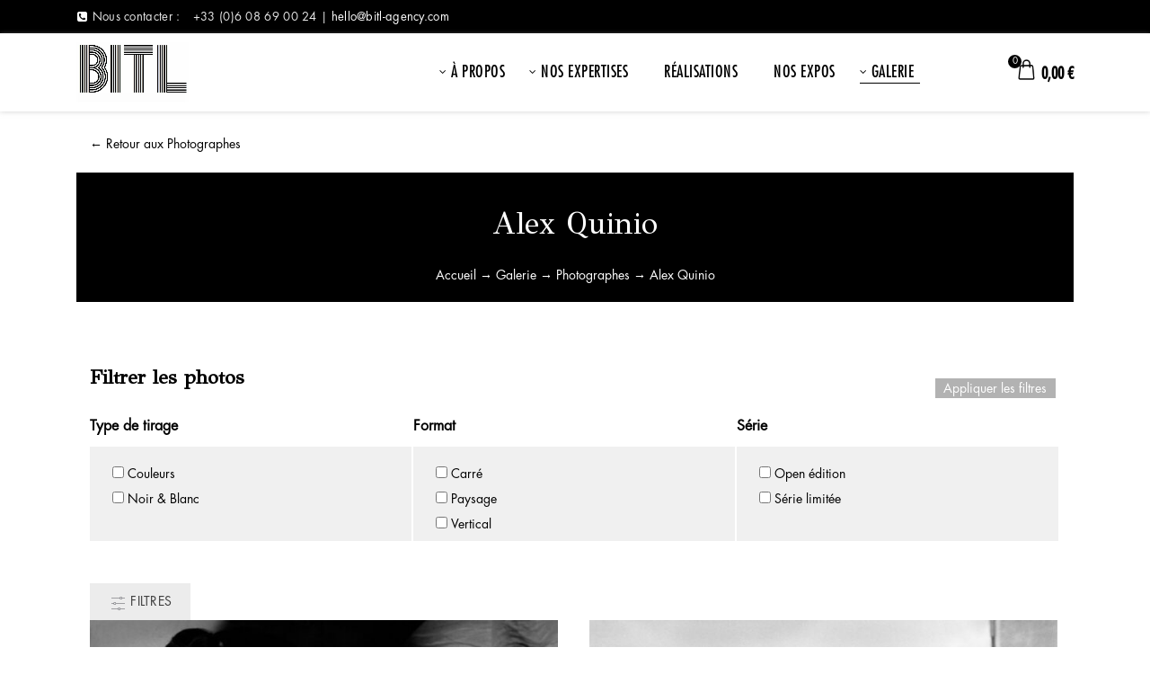

--- FILE ---
content_type: text/html; charset=UTF-8
request_url: https://bitl-agency.com/product-tag/alex-quinio/
body_size: 30248
content:
<!DOCTYPE html>
<!--[if IE 8]>
<html class="ie ie8" lang="fr-FR">
<![endif]-->
<!--[if !(IE 7) & !(IE 8)]><!-->
<html lang="fr-FR">
<!--<![endif]-->
<head>
	
	<!-- Global site tag (gtag.js) - Google Analytics -->
<script async src="https://www.googletagmanager.com/gtag/js?id=UA-157968896-1"></script>
<script>
  window.dataLayer = window.dataLayer || [];
  function gtag(){dataLayer.push(arguments);}
  gtag('js', new Date());

  gtag('config', 'UA-157968896-1');
</script>
	
	<meta charset="UTF-8">
	<meta name="viewport" content="width=device-width, initial-scale=1.0, maximum-scale=1.0, user-scalable=no">
	<link rel="profile" href="http://gmpg.org/xfn/11">
	<link rel="pingback" href="https://bitl-agency.com/xmlrpc.php">
	<meta name='robots' content='index, follow, max-image-preview:large, max-snippet:-1, max-video-preview:-1' />

	<!-- This site is optimized with the Yoast SEO plugin v26.3 - https://yoast.com/wordpress/plugins/seo/ -->
	<title>Archives des Alex Quinio - BITL Agency</title>
	<link rel="canonical" href="https://bitl-agency.com/product-tag/alex-quinio/" />
	<meta property="og:locale" content="fr_FR" />
	<meta property="og:type" content="article" />
	<meta property="og:title" content="Archives des Alex Quinio - BITL Agency" />
	<meta property="og:url" content="https://bitl-agency.com/product-tag/alex-quinio/" />
	<meta property="og:site_name" content="BITL Agency" />
	<meta name="twitter:card" content="summary_large_image" />
	<script type="application/ld+json" class="yoast-schema-graph">{"@context":"https://schema.org","@graph":[{"@type":"CollectionPage","@id":"https://bitl-agency.com/product-tag/alex-quinio/","url":"https://bitl-agency.com/product-tag/alex-quinio/","name":"Archives des Alex Quinio - BITL Agency","isPartOf":{"@id":"https://bitl-agency.com/#website"},"primaryImageOfPage":{"@id":"https://bitl-agency.com/product-tag/alex-quinio/#primaryimage"},"image":{"@id":"https://bitl-agency.com/product-tag/alex-quinio/#primaryimage"},"thumbnailUrl":"https://bitl-agency.com/wp-content/uploads/2022/10/GRK5303448-scaled.jpg","breadcrumb":{"@id":"https://bitl-agency.com/product-tag/alex-quinio/#breadcrumb"},"inLanguage":"fr-FR"},{"@type":"ImageObject","inLanguage":"fr-FR","@id":"https://bitl-agency.com/product-tag/alex-quinio/#primaryimage","url":"https://bitl-agency.com/wp-content/uploads/2022/10/GRK5303448-scaled.jpg","contentUrl":"https://bitl-agency.com/wp-content/uploads/2022/10/GRK5303448-scaled.jpg","width":1200,"height":921,"caption":"Portrait de Brigitte Bardot dans les années 50 à Paris, France. Circa 1950."},{"@type":"BreadcrumbList","@id":"https://bitl-agency.com/product-tag/alex-quinio/#breadcrumb","itemListElement":[{"@type":"ListItem","position":1,"name":"Accueil","item":"https://bitl-agency.com/"},{"@type":"ListItem","position":2,"name":"Alex Quinio"}]},{"@type":"WebSite","@id":"https://bitl-agency.com/#website","url":"https://bitl-agency.com/","name":"BITL Agency","description":"Agence conseil en événement photographique","potentialAction":[{"@type":"SearchAction","target":{"@type":"EntryPoint","urlTemplate":"https://bitl-agency.com/?s={search_term_string}"},"query-input":{"@type":"PropertyValueSpecification","valueRequired":true,"valueName":"search_term_string"}}],"inLanguage":"fr-FR"}]}</script>
	<!-- / Yoast SEO plugin. -->


<link rel='dns-prefetch' href='//fonts.googleapis.com' />
<link rel='preconnect' href='https://fonts.gstatic.com' crossorigin />
<link rel="alternate" type="application/rss+xml" title="BITL Agency &raquo; Flux" href="https://bitl-agency.com/feed/" />
<link rel="alternate" type="application/rss+xml" title="BITL Agency &raquo; Flux des commentaires" href="https://bitl-agency.com/comments/feed/" />
<link rel="alternate" type="application/rss+xml" title="Flux pour BITL Agency &raquo; Alex Quinio Étiquette" href="https://bitl-agency.com/product-tag/alex-quinio/feed/" />
<link rel='stylesheet' id='sbi_styles-css' href='https://bitl-agency.com/wp-content/plugins/instagram-feed/css/sbi-styles.min.css?ver=6.10.0' type='text/css' media='all' />
<style id='wp-emoji-styles-inline-css' type='text/css'>

	img.wp-smiley, img.emoji {
		display: inline !important;
		border: none !important;
		box-shadow: none !important;
		height: 1em !important;
		width: 1em !important;
		margin: 0 0.07em !important;
		vertical-align: -0.1em !important;
		background: none !important;
		padding: 0 !important;
	}
</style>
<link rel='stylesheet' id='wp-components-css' href='https://bitl-agency.com/wp-includes/css/dist/components/style.min.css?ver=6.8.3' type='text/css' media='all' />
<link rel='stylesheet' id='wp-preferences-css' href='https://bitl-agency.com/wp-includes/css/dist/preferences/style.min.css?ver=6.8.3' type='text/css' media='all' />
<link rel='stylesheet' id='wp-block-editor-css' href='https://bitl-agency.com/wp-includes/css/dist/block-editor/style.min.css?ver=6.8.3' type='text/css' media='all' />
<link rel='stylesheet' id='popup-maker-block-library-style-css' href='https://bitl-agency.com/wp-content/plugins/popup-maker/dist/packages/block-library-style.css?ver=dbea705cfafe089d65f1' type='text/css' media='all' />
<link rel='stylesheet' id='ion.range-slider-css' href='https://bitl-agency.com/wp-content/plugins/yith-woocommerce-ajax-product-filter-premium/assets/css/ion.range-slider.css?ver=2.3.1' type='text/css' media='all' />
<link rel='stylesheet' id='yith-wcan-shortcodes-css' href='https://bitl-agency.com/wp-content/plugins/yith-woocommerce-ajax-product-filter-premium/assets/css/shortcodes.css?ver=4.16.0' type='text/css' media='all' />
<style id='yith-wcan-shortcodes-inline-css' type='text/css'>
:root{
	--yith-wcan-filters_colors_titles: #333333;
	--yith-wcan-filters_colors_background: #FFFFFF;
	--yith-wcan-filters_colors_accent: #A7144C;
	--yith-wcan-filters_colors_accent_r: 167;
	--yith-wcan-filters_colors_accent_g: 20;
	--yith-wcan-filters_colors_accent_b: 76;
	--yith-wcan-color_swatches_border_radius: 100%;
	--yith-wcan-color_swatches_size: 30px;
	--yith-wcan-labels_style_background: #FFFFFF;
	--yith-wcan-labels_style_background_hover: #A7144C;
	--yith-wcan-labels_style_background_active: #A7144C;
	--yith-wcan-labels_style_text: #434343;
	--yith-wcan-labels_style_text_hover: #FFFFFF;
	--yith-wcan-labels_style_text_active: #FFFFFF;
	--yith-wcan-anchors_style_text: #434343;
	--yith-wcan-anchors_style_text_hover: #A7144C;
	--yith-wcan-anchors_style_text_active: #A7144C;
}
</style>
<link rel='stylesheet' id='rs-plugin-settings-css' href='https://bitl-agency.com/wp-content/plugins/revslider/public/assets/css/settings.css?ver=5.4.8' type='text/css' media='all' />
<style id='rs-plugin-settings-inline-css' type='text/css'>
#rs-demo-id {}
</style>
<style id='woocommerce-inline-inline-css' type='text/css'>
.woocommerce form .form-row .required { visibility: visible; }
</style>
<link rel='stylesheet' id='mc4wp-form-basic-css' href='https://bitl-agency.com/wp-content/plugins/mailchimp-for-wp/assets/css/form-basic.css?ver=4.10.8' type='text/css' media='all' />
<link rel='stylesheet' id='search-filter-plugin-styles-css' href='https://bitl-agency.com/wp-content/plugins/search-filter-pro/public/assets/css/search-filter.min.css?ver=2.5.18' type='text/css' media='all' />
<link rel='stylesheet' id='brands-styles-css' href='https://bitl-agency.com/wp-content/plugins/woocommerce/assets/css/brands.css?ver=10.3.5' type='text/css' media='all' />
<link rel='stylesheet' id='bitl-style-css-css' href='https://bitl-agency.com/wp-content/themes/bitl-agency/style.css?ver=6.8.3' type='text/css' media='all' />
<link rel='stylesheet' id='bootstrap-css' href='https://bitl-agency.com/wp-content/themes/bitl-agency/node_modules/bootstrap/dist/css/bootstrap.min.css?ver=6.8.3' type='text/css' media='all' />
<link rel='stylesheet' id='search-filter-divi-styles-css' href='https://bitl-agency.com/wp-content/plugins/search-filter-divi/styles/style-dbp.min.css?ver=1.0.8' type='text/css' media='all' />
<link rel='stylesheet' id='divi-builder-style-css' href='https://bitl-agency.com/wp-content/plugins/divi-builder/css/style-static.min.css?ver=4.27.4' type='text/css' media='all' />
<link rel='stylesheet' id='select2-css' href='https://bitl-agency.com/wp-content/plugins/woocommerce/assets/css/select2.css?ver=10.3.5' type='text/css' media='all' />
<link rel="preload" as="style" href="https://fonts.googleapis.com/css?family=GFS%20Didot:400&#038;subset=greek&#038;display=swap&#038;ver=1722244242" /><link rel="stylesheet" href="https://fonts.googleapis.com/css?family=GFS%20Didot:400&#038;subset=greek&#038;display=swap&#038;ver=1722244242" media="print" onload="this.media='all'"><noscript><link rel="stylesheet" href="https://fonts.googleapis.com/css?family=GFS%20Didot:400&#038;subset=greek&#038;display=swap&#038;ver=1722244242" /></noscript><link rel='stylesheet' id='font-awesome-css-css' href='https://bitl-agency.com/wp-content/themes/basel/css/font-awesome.min.css?ver=4.2.1' type='text/css' media='all' />
<link rel='stylesheet' id='basel-style-css' href='https://bitl-agency.com/wp-content/themes/basel/style.min.css?ver=4.2.1' type='text/css' media='all' />
<script type="text/template" id="tmpl-variation-template">
	<div class="woocommerce-variation-description">{{{ data.variation.variation_description }}}</div>
	<div class="woocommerce-variation-price">{{{ data.variation.price_html }}}</div>
	<div class="woocommerce-variation-availability">{{{ data.variation.availability_html }}}</div>
</script>
<script type="text/template" id="tmpl-unavailable-variation-template">
	<p role="alert">Désolé, ce produit n&rsquo;est pas disponible. Veuillez choisir une combinaison différente.</p>
</script>
<script type="text/javascript" src="https://bitl-agency.com/wp-includes/js/jquery/jquery.min.js?ver=3.7.1" id="jquery-core-js"></script>
<script type="text/javascript" src="https://bitl-agency.com/wp-includes/js/jquery/jquery-migrate.min.js?ver=3.4.1" id="jquery-migrate-js"></script>
<script type="text/javascript" src="https://bitl-agency.com/wp-content/plugins/revslider/public/assets/js/jquery.themepunch.tools.min.js?ver=5.4.8" id="tp-tools-js"></script>
<script type="text/javascript" src="https://bitl-agency.com/wp-content/plugins/revslider/public/assets/js/jquery.themepunch.revolution.min.js?ver=5.4.8" id="revmin-js"></script>
<script type="text/javascript" src="https://bitl-agency.com/wp-content/plugins/woocommerce/assets/js/jquery-blockui/jquery.blockUI.min.js?ver=2.7.0-wc.10.3.5" id="wc-jquery-blockui-js" defer="defer" data-wp-strategy="defer"></script>
<script type="text/javascript" id="wc-add-to-cart-js-extra">
/* <![CDATA[ */
var wc_add_to_cart_params = {"ajax_url":"\/wp-admin\/admin-ajax.php","wc_ajax_url":"\/?wc-ajax=%%endpoint%%","i18n_view_cart":"Voir le panier","cart_url":"https:\/\/bitl-agency.com\/panier\/","is_cart":"","cart_redirect_after_add":"yes"};
/* ]]> */
</script>
<script type="text/javascript" src="https://bitl-agency.com/wp-content/plugins/woocommerce/assets/js/frontend/add-to-cart.min.js?ver=10.3.5" id="wc-add-to-cart-js" defer="defer" data-wp-strategy="defer"></script>
<script type="text/javascript" src="https://bitl-agency.com/wp-content/plugins/woocommerce/assets/js/js-cookie/js.cookie.min.js?ver=2.1.4-wc.10.3.5" id="wc-js-cookie-js" data-wp-strategy="defer"></script>
<script type="text/javascript" id="woocommerce-js-extra">
/* <![CDATA[ */
var woocommerce_params = {"ajax_url":"\/wp-admin\/admin-ajax.php","wc_ajax_url":"\/?wc-ajax=%%endpoint%%","i18n_password_show":"Afficher le mot de passe","i18n_password_hide":"Masquer le mot de passe"};
/* ]]> */
</script>
<script type="text/javascript" src="https://bitl-agency.com/wp-content/plugins/woocommerce/assets/js/frontend/woocommerce.min.js?ver=10.3.5" id="woocommerce-js" defer="defer" data-wp-strategy="defer"></script>
<script type="text/javascript" id="search-filter-divi-js-extra">
/* <![CDATA[ */
var SFE_DATA = {"ajax_url":"https:\/\/bitl-agency.com\/wp-admin\/admin-ajax.php","home_url":"https:\/\/bitl-agency.com\/"};
/* ]]> */
</script>
<script type="text/javascript" src="https://bitl-agency.com/wp-content/plugins/search-filter-divi/scripts/search-filter-divi.js?ver=1.0.0" id="search-filter-divi-js"></script>
<script type="text/javascript" id="search-filter-plugin-build-js-extra">
/* <![CDATA[ */
var SF_LDATA = {"ajax_url":"https:\/\/bitl-agency.com\/wp-admin\/admin-ajax.php","home_url":"https:\/\/bitl-agency.com\/","extensions":[]};
/* ]]> */
</script>
<script type="text/javascript" src="https://bitl-agency.com/wp-content/plugins/search-filter-pro/public/assets/js/search-filter-build.min.js?ver=2.5.18" id="search-filter-plugin-build-js"></script>
<script type="text/javascript" src="https://bitl-agency.com/wp-content/plugins/search-filter-pro/public/assets/js/chosen.jquery.min.js?ver=2.5.18" id="search-filter-plugin-chosen-js"></script>
<script type="text/javascript" id="wc-single-product-js-extra">
/* <![CDATA[ */
var wc_single_product_params = {"i18n_required_rating_text":"Veuillez s\u00e9lectionner une note","i18n_rating_options":["1\u00a0\u00e9toile sur 5","2\u00a0\u00e9toiles sur 5","3\u00a0\u00e9toiles sur 5","4\u00a0\u00e9toiles sur 5","5\u00a0\u00e9toiles sur 5"],"i18n_product_gallery_trigger_text":"Voir la galerie d\u2019images en plein \u00e9cran","review_rating_required":"yes","flexslider":{"rtl":false,"animation":"slide","smoothHeight":true,"directionNav":false,"controlNav":"thumbnails","slideshow":false,"animationSpeed":500,"animationLoop":false,"allowOneSlide":false},"zoom_enabled":"1","zoom_options":[],"photoswipe_enabled":"","photoswipe_options":{"shareEl":false,"closeOnScroll":false,"history":false,"hideAnimationDuration":0,"showAnimationDuration":0},"flexslider_enabled":""};
/* ]]> */
</script>
<script type="text/javascript" src="https://bitl-agency.com/wp-content/plugins/woocommerce/assets/js/frontend/single-product.min.js?ver=10.3.5" id="wc-single-product-js" defer="defer" data-wp-strategy="defer"></script>
<script type="text/javascript" id="wc-cart-fragments-js-extra">
/* <![CDATA[ */
var wc_cart_fragments_params = {"ajax_url":"\/wp-admin\/admin-ajax.php","wc_ajax_url":"\/?wc-ajax=%%endpoint%%","cart_hash_key":"wc_cart_hash_294f3ae29dc30ca89f0da0fe6cb59334","fragment_name":"wc_fragments_294f3ae29dc30ca89f0da0fe6cb59334","request_timeout":"5000"};
/* ]]> */
</script>
<script type="text/javascript" src="https://bitl-agency.com/wp-content/plugins/woocommerce/assets/js/frontend/cart-fragments.min.js?ver=10.3.5" id="wc-cart-fragments-js" defer="defer" data-wp-strategy="defer"></script>
<script type="text/javascript" id="wc-country-select-js-extra">
/* <![CDATA[ */
var wc_country_select_params = {"countries":"{\"FR\":[]}","i18n_select_state_text":"S\u00e9lectionner une option\u2026","i18n_no_matches":"Aucun r\u00e9sultat","i18n_ajax_error":"\u00c9chec du chargement","i18n_input_too_short_1":"Veuillez saisir 1 caract\u00e8re ou plus","i18n_input_too_short_n":"Veuillez saisir %qty% caract\u00e8res ou plus","i18n_input_too_long_1":"Veuillez supprimer 1 caract\u00e8re","i18n_input_too_long_n":"Veuillez supprimer %qty% caract\u00e8res","i18n_selection_too_long_1":"Vous ne pouvez s\u00e9lectionner qu\u20191 article","i18n_selection_too_long_n":"Vous ne pouvez s\u00e9lectionner que %qty% articles","i18n_load_more":"Charger plus de r\u00e9sultats\u2026","i18n_searching":"Recherche\u2026"};
/* ]]> */
</script>
<script type="text/javascript" src="https://bitl-agency.com/wp-content/plugins/woocommerce/assets/js/frontend/country-select.min.js?ver=10.3.5" id="wc-country-select-js" defer="defer" data-wp-strategy="defer"></script>
<script type="text/javascript" id="wc-address-i18n-js-extra">
/* <![CDATA[ */
var wc_address_i18n_params = {"locale":"{\"FR\":{\"postcode\":{\"priority\":65},\"state\":{\"required\":false,\"hidden\":true}},\"default\":{\"first_name\":{\"label\":\"Pr\\u00e9nom\",\"required\":true,\"class\":[\"form-row-first\"],\"autocomplete\":\"given-name\",\"priority\":10},\"last_name\":{\"label\":\"Nom\",\"required\":true,\"class\":[\"form-row-last\"],\"autocomplete\":\"family-name\",\"priority\":20},\"country\":{\"type\":\"country\",\"label\":\"Pays\\\/r\\u00e9gion\",\"required\":true,\"class\":[\"form-row-wide\",\"address-field\",\"update_totals_on_change\"],\"autocomplete\":\"country\",\"priority\":40},\"address_1\":{\"label\":\"Num\\u00e9ro et nom de rue\",\"placeholder\":\"Num\\u00e9ro de voie et nom de la rue\",\"required\":true,\"class\":[\"form-row-wide\",\"address-field\"],\"autocomplete\":\"address-line1\",\"priority\":50},\"address_2\":{\"label\":\"Appartement, suite, unit\\u00e9, etc.\",\"label_class\":[\"screen-reader-text\"],\"placeholder\":\"B\\u00e2timent, appartement, lot, etc. (facultatif)\",\"class\":[\"form-row-wide\",\"address-field\"],\"autocomplete\":\"address-line2\",\"priority\":60,\"required\":false},\"city\":{\"label\":\"Ville\",\"required\":true,\"class\":[\"form-row-wide\",\"address-field\"],\"autocomplete\":\"address-level2\",\"priority\":70},\"state\":{\"type\":\"state\",\"label\":\"R\\u00e9gion\\u00a0\\\/\\u00a0D\\u00e9partement\",\"required\":true,\"class\":[\"form-row-wide\",\"address-field\"],\"validate\":[\"state\"],\"autocomplete\":\"address-level1\",\"priority\":80},\"postcode\":{\"label\":\"Code postal\",\"required\":true,\"class\":[\"form-row-wide\",\"address-field\"],\"validate\":[\"postcode\"],\"autocomplete\":\"postal-code\",\"priority\":90}}}","locale_fields":"{\"address_1\":\"#billing_address_1_field, #shipping_address_1_field\",\"address_2\":\"#billing_address_2_field, #shipping_address_2_field\",\"state\":\"#billing_state_field, #shipping_state_field, #calc_shipping_state_field\",\"postcode\":\"#billing_postcode_field, #shipping_postcode_field, #calc_shipping_postcode_field\",\"city\":\"#billing_city_field, #shipping_city_field, #calc_shipping_city_field\"}","i18n_required_text":"obligatoire","i18n_optional_text":"facultatif"};
/* ]]> */
</script>
<script type="text/javascript" src="https://bitl-agency.com/wp-content/plugins/woocommerce/assets/js/frontend/address-i18n.min.js?ver=10.3.5" id="wc-address-i18n-js" defer="defer" data-wp-strategy="defer"></script>
<script type="text/javascript" id="wc-checkout-js-extra">
/* <![CDATA[ */
var wc_checkout_params = {"ajax_url":"\/wp-admin\/admin-ajax.php","wc_ajax_url":"\/?wc-ajax=%%endpoint%%","update_order_review_nonce":"b0f14f55da","apply_coupon_nonce":"5233ab7fc2","remove_coupon_nonce":"77e8bca2fe","option_guest_checkout":"yes","checkout_url":"\/?wc-ajax=checkout","is_checkout":"0","debug_mode":"","i18n_checkout_error":"Une erreur est survenue lors du traitement de votre commande. Veuillez v\u00e9rifier la pr\u00e9sence d\u2019une \u00e9ventuelle transaction sur votre moyen de paiement et consulter votre <a href=\"https:\/\/bitl-agency.com\/mon-compte\/orders\/\">historique de commande<\/a> avant de r\u00e9essayer."};
/* ]]> */
</script>
<script type="text/javascript" src="https://bitl-agency.com/wp-content/plugins/woocommerce/assets/js/frontend/checkout.min.js?ver=10.3.5" id="wc-checkout-js" defer="defer" data-wp-strategy="defer"></script>
<script type="text/javascript" src="https://bitl-agency.com/wp-content/plugins/woocommerce/assets/js/select2/select2.full.min.js?ver=4.0.3-wc.10.3.5" id="wc-select2-js" defer="defer" data-wp-strategy="defer"></script>
<!--[if lt IE 9]>
<script type="text/javascript" src="https://bitl-agency.com/wp-content/themes/basel/js/html5.js?ver=4.2.1" id="basel_html5shiv-js"></script>
<![endif]-->
<script type="text/javascript" src="https://bitl-agency.com/wp-includes/js/underscore.min.js?ver=1.13.7" id="underscore-js"></script>
<script type="text/javascript" id="wp-util-js-extra">
/* <![CDATA[ */
var _wpUtilSettings = {"ajax":{"url":"\/wp-admin\/admin-ajax.php"}};
/* ]]> */
</script>
<script type="text/javascript" src="https://bitl-agency.com/wp-includes/js/wp-util.min.js?ver=6.8.3" id="wp-util-js"></script>
<script type="text/javascript" id="wc-add-to-cart-variation-js-extra">
/* <![CDATA[ */
var wc_add_to_cart_variation_params = {"wc_ajax_url":"\/?wc-ajax=%%endpoint%%","i18n_no_matching_variations_text":"D\u00e9sol\u00e9, aucun produit ne r\u00e9pond \u00e0 vos crit\u00e8res. Veuillez choisir une combinaison diff\u00e9rente.","i18n_make_a_selection_text":"Veuillez s\u00e9lectionner des options du produit avant de l\u2019ajouter \u00e0 votre panier.","i18n_unavailable_text":"D\u00e9sol\u00e9, ce produit n\u2019est pas disponible. Veuillez choisir une combinaison diff\u00e9rente.","i18n_reset_alert_text":"Votre s\u00e9lection a \u00e9t\u00e9 r\u00e9initialis\u00e9e. Veuillez s\u00e9lectionner des options du produit avant de l\u2019ajouter \u00e0 votre panier."};
/* ]]> */
</script>
<script type="text/javascript" src="https://bitl-agency.com/wp-content/plugins/woocommerce/assets/js/frontend/add-to-cart-variation.min.js?ver=10.3.5" id="wc-add-to-cart-variation-js" defer="defer" data-wp-strategy="defer"></script>
<link rel="https://api.w.org/" href="https://bitl-agency.com/wp-json/" /><link rel="alternate" title="JSON" type="application/json" href="https://bitl-agency.com/wp-json/wp/v2/product_tag/81" /><link rel="EditURI" type="application/rsd+xml" title="RSD" href="https://bitl-agency.com/xmlrpc.php?rsd" />
<meta name="generator" content="WordPress 6.8.3" />
<meta name="generator" content="WooCommerce 10.3.5" />
<meta name="framework" content="Redux 4.1.28" />		<script type="text/javascript">
			//<![CDATA[
			var show_msg = '';
			if (show_msg !== '0') {
				var options = {view_src: "View Source is disabled!", inspect_elem: "Inspect Element is disabled!", right_click: "Right click is disabled!", copy_cut_paste_content: "Cut/Copy/Paste is disabled!", image_drop: "Image Drag-n-Drop is disabled!" }
			} else {
				var options = '';
			}

         	function nocontextmenu(e) { return false; }
         	document.oncontextmenu = nocontextmenu;
         	document.ondragstart = function() { return false;}

			document.onmousedown = function (event) {
				event = (event || window.event);
				if (event.keyCode === 123) {
					if (show_msg !== '0') {show_toast('inspect_elem');}
					return false;
				}
			}
			document.onkeydown = function (event) {
				event = (event || window.event);
				//alert(event.keyCode);   return false;
				if (event.keyCode === 123 ||
						event.ctrlKey && event.shiftKey && event.keyCode === 73 ||
						event.ctrlKey && event.shiftKey && event.keyCode === 75) {
					if (show_msg !== '0') {show_toast('inspect_elem');}
					return false;
				}
				if (event.ctrlKey && event.keyCode === 85) {
					if (show_msg !== '0') {show_toast('view_src');}
					return false;
				}
			}
			function addMultiEventListener(element, eventNames, listener) {
				var events = eventNames.split(' ');
				for (var i = 0, iLen = events.length; i < iLen; i++) {
					element.addEventListener(events[i], function (e) {
						e.preventDefault();
						if (show_msg !== '0') {
							show_toast(listener);
						}
					});
				}
			}
			addMultiEventListener(document, 'contextmenu', 'right_click');
			addMultiEventListener(document, 'cut copy paste print', 'copy_cut_paste_content');
			addMultiEventListener(document, 'drag drop', 'image_drop');
			function show_toast(text) {
				var x = document.getElementById("amm_drcfw_toast_msg");
				x.innerHTML = eval('options.' + text);
				x.className = "show";
				setTimeout(function () {
					x.className = x.className.replace("show", "")
				}, 3000);
			}
		//]]>
		</script>
		<style type="text/css">body * :not(input):not(textarea){user-select:none !important; -webkit-touch-callout: none !important;  -webkit-user-select: none !important; -moz-user-select:none !important; -khtml-user-select:none !important; -ms-user-select: none !important;}#amm_drcfw_toast_msg{visibility:hidden;min-width:250px;margin-left:-125px;background-color:#333;color:#fff;text-align:center;border-radius:2px;padding:16px;position:fixed;z-index:999;left:50%;bottom:30px;font-size:17px}#amm_drcfw_toast_msg.show{visibility:visible;-webkit-animation:fadein .5s,fadeout .5s 2.5s;animation:fadein .5s,fadeout .5s 2.5s}@-webkit-keyframes fadein{from{bottom:0;opacity:0}to{bottom:30px;opacity:1}}@keyframes fadein{from{bottom:0;opacity:0}to{bottom:30px;opacity:1}}@-webkit-keyframes fadeout{from{bottom:30px;opacity:1}to{bottom:0;opacity:0}}@keyframes fadeout{from{bottom:30px;opacity:1}to{bottom:0;opacity:0}}</style>
		<script type="text/javascript">


	jQuery(document).ready(function($) {
		
		
		$( ".page-id-5881 span.prix_formate" ).each(function( index ) {
			
			var number = $(this).text();
			//console.log(number);
			var numstring = number.toString();

			if(numstring.length > 3){
				var thpos = -3;
				var strgnum = numstring.slice(0, numstring.length+thpos);
				var strgspace = (" " + numstring.slice(thpos));
				numstring = strgnum + strgspace;
			}

			//console.log(numstring);
				$(this).text(numstring);
			
		});
		
		
		
		// Retour à la ligne copiryght
		var TitleProduit = $(".single-product .et_pb_wc_title h1").text();
		var myStr = TitleProduit.replace(/\©/g, '<br>© ');
		$(".single-product .et_pb_wc_title h1").html(myStr);
		
		$( ".product-grid-item" ).each(function( index ) {
			
			var TitleProduitliste = $(this).find("h3.product-title a").text();
			//console.log(TitleProduitliste);
			var myStr2 = TitleProduitliste.replace(/\©/g, '<div></div>© ');
			$(this).find("h3.product-title a").html(myStr2);
			
		});
		
		// Mettre l'image en bg sur les expo itinérances
		$( ".liste_itinerances article" ).each(function( index ) {
			var image = "";
			image = $(this).find("a.entry-featured-image-url img").attr('src');
			image = "url("+image+")";
			$("a.more-link").text("découvrir");
			var lien = $(this).find("a.entry-featured-image-url").attr('href');
			$(this).find("a.entry-featured-image-url" ).after( "<div class='monimagedup'></div>" );
			$(this).find(".monimagedup").css("background-image", image);
			$(this).click(function() {
				window.location.href = lien;
			});
			
		});
		
		
		// Triger click watermark gallerie
		
		$( ".single-expositions_en_itine .et_pb_gallery_image:before" ).click(function() {
			console.log("touch");
		  $(".single-expositions_en_itine .et_pb_gallery_image.landscape a").trigger( "click" );
		});
		
		
		
		$( ".liste_itinerances article" ).each(function( index ) {
			var image = "";
			image = $(this).find("a.entry-featured-image-url img").attr('src');
			image = "url("+image+")";
			$("a.more-link").text("découvrir");
			var lien = $(this).find("a.entry-featured-image-url").attr('href');
			$(this).find("a.entry-featured-image-url" ).after( "<div class='monimagedup'></div>" );
			$(this).find(".monimagedup").css("background-image", image);
			$(this).click(function() {
				window.location.href = lien;
			});
			
		});
		
		
		// Gestion des filtres de la galerie
		
		setTimeout(function() { 
			$('a.apply-filters.button.alt').text('Appliquer les filtres');
		}, 1200); 
		
		
		$( "li.filter-item.checkbox label" ).click(function() {
		  $("div#container_filtres_gal .filter-content-footer").css("opacity","1");
		});
		
		
		/*// Réalisation : Masquer la galerie si vide
		
		if ($("body").hasClass("single-realisation")) {
			
				setTimeout(function() { 
				console.log("je suis dans real");
				var title = $(".et_pb_gallery_item.et_pb_grid_item.et_pb_bg_layout_light.et_pb_gallery_item_0_0.first_in_row a").attr('title');
			  if (title == "product-placeholder"){
				  console.log("je suis dans limage placholder");
				  $(".et_pb_gallery_items.et_post_gallery.clearfix").hide();
			  }
			}, 2000); 
		}
			
			*/
			
		
		
		
		// Masquer le dernier Fonds Associés
		
		if ($('#post-5684 .et_pb_section_1 .et_pb_row:last-child .et_pb_with_border:nth-last-child(2) .et_pb_image_wrap').length == 0){
		  $("#post-5684 .et_pb_section_1 .et_pb_row:last-child .et_pb_with_border:nth-last-child(-n+2)").css("opacity","0");
		}
		
		
		
		// Changer le panier
		setTimeout(function() { 
			$( ".right-column span.basel-cart-subtotal" ).html("<b>Panier</b>");
		}, 1000);

		
		
		
		// Masonry grid
	
		setTimeout(function() { 
			
			var $grid = $('#masonry-effect .et_pb_code_inner, #masonry-effect-artistes .et_pb_code_inner, .products.elements-grid').imagesLoaded( function() {
		  // init Masonry after all images have loaded
		  $grid.masonry({
		   itemSelector: '.grid-item, .product-grid-item',
			gutter: 35
		  });
		});
     
    }, 1000);
		
		//------ Fin Masonry grid
		
	
	})
	

</script>
		<!-- Global site tag (gtag.js) - Google Analytics -->
		<script async src="https://www.googletagmanager.com/gtag/js?id=G-9M88GBGNNG"></script>
		<script>
		  window.dataLayer = window.dataLayer || [];
		  function gtag(){dataLayer.push(arguments);}
		  gtag('js', new Date());

		  gtag('config', 'G-9M88GBGNNG');
		</script>
        <script src="https://unpkg.com/masonry-layout@4/dist/masonry.pkgd.min.js"></script>

	<style>
@font-face {
font-family: "";
font-weight: 400;
font-style: normal;
}
</style>
			<link rel="shortcut icon" href="https://bitl-agency.com/wp-content/uploads/2020/01/Logo-bitl-blanc.png">
			<link rel="apple-touch-icon-precomposed" sizes="152x152" href="https://bitl-agency.com/wp-content/uploads/2020/01/Logo-bitl-blanc.png">
		        <style type="text/css"> 
            	
			/* Shop popup */
			
			.basel-promo-popup {
			   max-width: 900px;
			}
	
            .site-logo {
                width: 20%;
            }    

            .site-logo img {
                max-width: 125px;
                max-height: 95px;
            }    

                            .right-column {
                    width: 162px;
                }  
            
            
			/* header Banner */
			.header-banner {
				height: 40px;
			}
	
			.header-banner-display .website-wrapper {
				margin-top:40px;
			}	

            /* Topbar height configs */

			.topbar-menu ul > li {
				line-height: 37px;
			}
			
			.topbar-wrapp,
			.topbar-content:before {
				height: 37px;
			}
			
			.sticky-header-prepared.basel-top-bar-on .header-shop, 
			.sticky-header-prepared.basel-top-bar-on .header-split,
			.enable-sticky-header.basel-header-overlap.basel-top-bar-on .main-header {
				top: 37px;
			}

            /* Header height configs */

            /* Limit logo image height for according to header height */
            .site-logo img {
                max-height: 95px;
            } 

            /* And for sticky header logo also */
            .act-scroll .site-logo img,
            .header-clone .site-logo img {
                max-height: 75px;
            }   

            /* Set sticky headers height for cloned headers based on menu links line height */
            .header-clone .main-nav .menu > li > a {
                height: 75px;
                line-height: 75px;
            } 

            /* Height for switch logos */

            .sticky-header-real:not(.global-header-menu-top) .switch-logo-enable .basel-logo {
                height: 95px;
            }

            .sticky-header-real:not(.global-header-menu-top) .act-scroll .switch-logo-enable .basel-logo {
                height: 75px;
            }

            .sticky-header-real:not(.global-header-menu-top) .act-scroll .switch-logo-enable {
                transform: translateY(-75px);
                -webkit-transform: translateY(-75px);
            }

                            /* Header height for these layouts based on it's menu links line height */
                .main-nav .menu > li > a {
                    height: 95px;
                    line-height: 95px;
                }  
                /* The same for sticky header */
                .act-scroll .main-nav .menu > li > a {
                    height: 75px;
                    line-height: 75px;
                }  
            
            
            
            
            /* Page headings settings for heading overlap. Calculate on the header height base */

            .basel-header-overlap .title-size-default,
            .basel-header-overlap .title-size-small,
            .basel-header-overlap .title-shop.without-title.title-size-default,
            .basel-header-overlap .title-shop.without-title.title-size-small {
                padding-top: 135px;
            }


            .basel-header-overlap .title-shop.without-title.title-size-large,
            .basel-header-overlap .title-size-large {
                padding-top: 215px;
            }

            @media (max-width: 991px) {

				/* header Banner */
				.header-banner {
					height: 40px;
				}
	
				.header-banner-display .website-wrapper {
					margin-top:40px;
				}

	            /* Topbar height configs */
				.topbar-menu ul > li {
					line-height: 38px;
				}
				
				.topbar-wrapp,
				.topbar-content:before {
					height: 38px;
				}
				
				.sticky-header-prepared.basel-top-bar-on .header-shop, 
				.sticky-header-prepared.basel-top-bar-on .header-split,
				.enable-sticky-header.basel-header-overlap.basel-top-bar-on .main-header {
					top: 38px;
				}

                /* Set header height for mobile devices */
                .main-header .wrapp-header {
                    min-height: 60px;
                } 

                /* Limit logo image height for mobile according to mobile header height */
                .site-logo img {
                    max-height: 60px;
                }   

                /* Limit logo on sticky header. Both header real and header cloned */
                .act-scroll .site-logo img,
                .header-clone .site-logo img {
                    max-height: 60px;
                }

                /* Height for switch logos */

                .main-header .switch-logo-enable .basel-logo {
                    height: 60px;
                }

                .sticky-header-real:not(.global-header-menu-top) .act-scroll .switch-logo-enable .basel-logo {
                    height: 60px;
                }

                .sticky-header-real:not(.global-header-menu-top) .act-scroll .switch-logo-enable {
                    transform: translateY(-60px);
                    -webkit-transform: translateY(-60px);
                }

                /* Page headings settings for heading overlap. Calculate on the MOBILE header height base */
                .basel-header-overlap .title-size-default,
                .basel-header-overlap .title-size-small,
                .basel-header-overlap .title-shop.without-title.title-size-default,
                .basel-header-overlap .title-shop.without-title.title-size-small {
                    padding-top: 80px;
                }

                .basel-header-overlap .title-shop.without-title.title-size-large,
                .basel-header-overlap .title-size-large {
                    padding-top: 120px;
                }
 
            }
     
            @font-face {
    font-family: 'Futura Std Book';
    font-style: normal;
    font-weight: normal;
    src: local('Futura Std Book'), url('/wp-content/themes/bitl-agency/fonts/futurastd/FuturaStdBook.woff') format('woff');
    }
    

    @font-face {
    font-family: 'Futura Std Book Oblique';
    font-style: normal;
    font-weight: normal;
    src: local('Futura Std Book Oblique'), url('/wp-content/themes/bitl-agency/fonts/futurastd/FuturaStdBookOblique.woff') format('woff');
    }
    

    @font-face {
    font-family: 'Futura Std Light Condensed';
    font-style: normal;
    font-weight: normal;
    src: local('Futura Std Light Condensed'), url('/wp-content/themes/bitl-agency/fonts/futurastd/FuturaStdCondensedLight.woff') format('woff');
    }
    

    @font-face {
    font-family: 'Futura Std Light';
    font-style: normal;
    font-weight: normal;
    src: local('Futura Std Light'), url('/wp-content/themes/bitl-agency/fonts/futurastd/FuturaStdLight.woff') format('woff');
    }
    

    @font-face {
    font-family: 'Futura Std Light Condensed Oblique';
    font-style: normal;
    font-weight: normal;
    src: local('Futura Std Light Condensed Oblique'), url('/wp-content/themes/bitl-agency/fonts/futurastd/FuturaStdCondensedLightObl.woff') format('woff');
    }
    

    @font-face {
    font-family: 'Futura Std Light Oblique';
    font-style: normal;
    font-weight: normal;
    src: local('Futura Std Light Oblique'), url('/wp-content/themes/bitl-agency/fonts/futurastd/FuturaStdLightOblique.woff') format('woff');
    }
    

    @font-face {
    font-family: 'Futura Std Medium Condensed';
    font-style: normal;
    font-weight: normal;
    src: local('Futura Std Medium Condensed'), url('/wp-content/themes/bitl-agency/fonts/futurastd/FuturaStdCondensed.woff') format('woff');
    }
    

    @font-face {
    font-family: 'Futura Std Medium';
    font-style: normal;
    font-weight: normal;
    src: local('Futura Std Medium'), url('/wp-content/themes/bitl-agency/fonts/futurastd/FuturaStdMedium.woff') format('woff');
    }
    

    @font-face {
    font-family: 'Futura Std Medium Condensed Oblique';
    font-style: normal;
    font-weight: normal;
    src: local('Futura Std Medium Condensed Oblique'), url('/wp-content/themes/bitl-agency/fonts/futurastd/FuturaStdCondensedOblique.woff') format('woff');
    }
    

    @font-face {
    font-family: 'Futura Std Medium Oblique';
    font-style: normal;
    font-weight: normal;
    src: local('Futura Std Medium Oblique'), url('/wp-content/themes/bitl-agency/fonts/futurastd/FuturaStdMediumOblique.woff') format('woff');
    }
    

    @font-face {
    font-family: 'Futura Std Heavy';
    font-style: normal;
    font-weight: normal;
    src: local('Futura Std Heavy'), url('/wp-content/themes/bitl-agency/fonts/futurastd/FuturaStdHeavy.woff') format('woff');
    }
    

    @font-face {
    font-family: 'Futura Std Heavy Oblique';
    font-style: normal;
    font-weight: normal;
    src: local('Futura Std Heavy Oblique'), url('/wp-content/themes/bitl-agency/fonts/futurastd/FuturaStdHeavyOblique.woff') format('woff');
    }
    

    @font-face {
    font-family: 'Futura Std Bold';
    font-style: normal;
    font-weight: normal;
    src: local('Futura Std Bold'), url('/wp-content/themes/bitl-agency/fonts/futurastd/FuturaStdBold.woff') format('woff');
    }
    

    @font-face {
    font-family: 'Futura Std Bold Condensed';
    font-style: normal;
    font-weight: normal;
    src: local('Futura Std Bold Condensed'), url('/wp-content/themes/bitl-agency/fonts/futurastd/FuturaStdCondensedBold.woff') format('woff');
    }
    

    @font-face {
    font-family: 'Futura Std Bold Oblique';
    font-style: normal;
    font-weight: normal;
    src: local('Futura Std Bold Oblique'), url('/wp-content/themes/bitl-agency/fonts/futurastd/FuturaStdBoldOblique.woff') format('woff');
    }
    

    @font-face {
    font-family: 'Futura Std Bold Condensed Oblique';
    font-style: normal;
    font-weight: normal;
    src: local('Futura Std Bold Condensed Oblique'), url('/wp-content/themes/bitl-agency/fonts/futurastd/FuturaStdCondensedBoldObl.woff') format('woff');
    }
    

    @font-face {
    font-family: 'Futura Std Extra Bold Condensed';
    font-style: normal;
    font-weight: normal;
    src: local('Futura Std Extra Bold Condensed'), url('/wp-content/themes/bitl-agency/fonts/futurastd/FuturaStdCondensedExtraBd.woff') format('woff');
    }
    

    @font-face {
    font-family: 'Futura Std Extra Bold';
    font-style: normal;
    font-weight: normal;
    src: local('Futura Std Extra Bold'), url('/wp-content/themes/bitl-agency/fonts/futurastd/FuturaStdExtraBold.woff') format('woff');
    }
    

    @font-face {
    font-family: 'Futura Std Extra Bold Condensed Oblique';
    font-style: normal;
    font-weight: normal;
    src: local('Futura Std Extra Bold Condensed Oblique'), url('/wp-content/themes/bitl-agency/fonts/futurastd/FuturaStdCondExtraBoldObl.woff') format('woff');
    }
    

    @font-face {
    font-family: 'Futura Std Extra Bold Oblique';
    font-style: normal;
    font-weight: normal;
    src: local('Futura Std Extra Bold Oblique'), url('/wp-content/themes/bitl-agency/fonts/futurastd/FuturaStdExtraBoldOblique.woff') format('woff');
    }
    
    
.type_de_projet {
    left: -7px;
    padding: 10px !important;
    background: #000 !important;
    color: #FFF !important;
    display: table;
    position: relative;
    top: -250px;
}
div#gform_fields_1 input[type=text], div#gform_fields_1 input[type=tel], div#gform_fields_1 input[type=email] {
    width: 100% !important;
    background: #FFF;
    border: 1px solid #000 !important;
}
textarea#input_1_21 {
    border: 1px solid #000 !important;
    background: #FFF !important;
    padding:10px !important;
    max-height: 120px !important;
    min-block-size: initial;
}

input#input_1_1_3 {
    max-width: 96%;
}
input#gform_submit_button_1 {
    text-transform: uppercase;
    background: #000 !important;
    color: #FFF !important;
    padding: 10px 10px !important;
    margin: 20px auto auto auto !important;
}

.content_exp .legend {
    margin-top: 10px !important;
    font-weight: 700;
    margin-bottom: -7px !important;
}
.monimagedup.newacf {
    width: 100%;
    height: 260px;
    display: block;
    float: left;
    max-width: 60%;
    background-position: center !important;
    background-size: cover !important;
}
.content_exp {
    width: 100%;
    height: 260px;
    display: block;
    max-width: 40%;
    float: left;
    padding-left: 30px !important;
}
#container_expos a.entry-featured-image-url {
    color: #000 !important;
    margin-bottom: -10px !important;
    height: 100%;
}
#container_expos .more-link {
    text-transform: uppercase !important;
    color: #000 !important;
    font-weight: bold !important;
    text-align: right !important;
    display: block;
    opacity: 0;
}

.container_expo_list:hover {
    opacity:0.6 !important;
}
.container_expo_list:hover a.more-link {
    opacity: 1 !important;
}

#container_expos .monimagedup:before{
    position:initial !important;
}
#container_expos img.logo_miniature {
    max-height: 50px;
    margin-bottom: 20px !important;
    display: table;
    margin-top: 13px !important;
    max-width: 150px !important;
}
.prix b {
    font-weight: bold !important;
}

 li.sf-field-taxonomy-thematiques {
    width: 50%;
    float: left;
}

li.sf-field-post-meta-type_de_projet, 
li.sf-field-post-meta-lieu_dexposition {
    width: 23%;
    float: left;
    margin-left:1% !important;
}
li.sf-field-taxonomy-thematiques ul,
li.sf-field-post-meta-type_de_projet ul, 
li.sf-field-post-meta-lieu_dexposition ul{
    background: #f0f0f0 !important;
    padding: 20px !important;
    min-height: 145px;
}
li.sf-field-taxonomy-thematiques ul {
    columns: 2;
    -webkit-columns: 2;
    -moz-columns: 2;
}

li.sf-field-sort_order {
    float: left;
    width: 100%;
    padding-top: 40px !important;
}

#post-5881 #post-10360 .monimagedup:before{
    display:none;
}
#partenaires .et_pb_image_wrap {
    background: #FFF !important;
}
.item_confiance span.et_pb_image_wrap.et_pb_only_image_mode_wrap {
    display: none !important;
}
.item_confiance .et_pb_blurb_container {
    margin-top: 140px !important;
    min-height: 315px;
    display: block;
    background: #000 !important;
    text-align: center !important;
    padding: 20px !important;
}
.item_confiance .et_pb_main_blurb_image {
    max-width: 130px !important;
    margin-top: 20px !important;
    border: 2px solid #FFF !important;
    max-height: 50px;
    min-height: 50px;
    background: #FFF !important;
}
.item_confiance {
    background-size: 114% !important;
    background-position-y: top !important;
}

.page-id-5881 .category-lequipe,
.page-id-9803 .category-standard{
    display:none !important;
}

.page-id-5881 .et_pb_button_0_wrapper {
    float: right;
    margin-top: -15px !important;
}

h2.h2_home {
    text-align: center !important;
}

.typo_h1_home h1 {
    font-family: 'Futura Std Book', sans-serif !important;
}
.et_pb_post.expositions_en_itine p.post-meta {
    display: none;
}

.page-id-5708 .page-title{
    display:none !important;
}

.basel-product-categories>li>a {
    line-height: 23px;
    font-size: 11px;
    letter-spacing: 0px;
}
.page-id-51 .page-title {
    padding-top: 6px !important;
    padding-bottom: 6px !important;
}
.page-id-51 a.apply-filters.button.alt {
    width: 135px;
}
.col-6.col-lg-4.d-flex.flex-column.grid-element.p-1.p-lg-2.grid-element-on { float: left; }


.nf-response-msg {
    color: #FFF !important;
    font-size: 20px;
    text-align: center !important;
    font-weight: bold;
}
.top-bar-left a, .top-bar-left a:hover {
    color: #FFF !important;
}


.tab_bar_single_produit .et_pb_tab_1_tb_body .et_pb_tab_content a,
.tab_bar_single_produit .et_pb_tab_1_tb_body .et_pb_tab_content u{
    color: #000 !important;
    border-bottom: 1px solid #000 !important;
    padding-bottom: 0px !important;
}
.tab_bar_single_produit .et_pb_tab_1_tb_body .et_pb_tab_content ul{
margin-top: 0px !important;
}


a.button.wc-backward.wp-element-button {
    background: #000;
    border: 0px;
    color: #FFF !important;
}
.woocommerce .cart-empty {
    
    font-size: 18px;
    padding: 190px 0 0 0;
    max-width: 600px;
    margin: auto;
    margin-bottom: 30px;
}
.filtered a.apply-filters.button.alt {
    right: 140px;
    position: absolute;
}
.woocommerce-info { color: #AF7D27; border-color: #459647;}
#stripe-payment-data fieldset:last-child {
    display: none;
}

#stripe-payment-data fieldset#wc-stripe-cc-form {
    display: initial !important;
}
fieldset#wc-stripe-cc-form {
    width: 100%;
}

div#blocl_home {
    height: 600px;
    padding-top: 425px !important;
}
div#blocl_home h2 {
    color: #FFF !important;
    font-size: 30px;
    padding-bottom: 0px !important;
}
div#blocl_home .et_pb_text_1 p{
    color: #FFF !important;
}
div#blocl_home .et_pb_text_0 {
    margin-bottom: 20px !important;
}

.page-id-5972 th.product-total {
    font-size: 16px;
}
.page-id-5972 .woocommerce-checkout-review-order-table tfoot .order-total th {
    font-size: 18px;
}
.page-id-5972 .order-total span.woocommerce-Price-amount.amount {
    font-size: 20px;
}
.page-id-5972 p#billing_country_field:after {
    content: "(Pour la livraison à l'étranger nous contacter)";
    display: block;
    font-size: 10px;
}


    .single-expositions_en_itine .et_pb_gallery_image:before:hover{
        cursor:pointer !important;
    }

    .single-expositions_en_itine .et_pb_gallery_image.landscape {
    cursor: pointer;
    }
    img.waterm_home {
    max-width: 100px !important;
    margin: auto !important;
    display: block !important;
    position: relative;
    z-index: 99 !important;
    padding-top: calc(50% - 35px ) !important;
}
   .single-expositions_en_itine span.et_overlay.et_pb_inline_icon{
       display:none;
   }
   .single-expositions_en_itine span.et_overlay.et_pb_inline_icon{
       display:none;
   }
   .single-expositions_en_itine span.et_overlay.et_pb_inline_icon:before {
    top: 160px !important;
    font-size: 20px !important;
       
   }
   img.sceno.grid-item {
    margin-bottom: 30px !important;
    border-bottom: 30px #FFF solid !important;
}
  span.et_shop_image:before,
  .page-id-5947 .product-grid-item .product-element-top a:before,
  img.attachment-woocommerce_single.size-woocommerce_single.wp-post-image:before,
  .bg_image_thema:before,
  figure.woocommerce-product-gallery__image:before,
  .monimagedup:before,
  .single-expositions_en_itine .et_pb_gallery_image:before,
.single-expositions_en_itine .et_pb_section_1_tb_body:before,
.container_photo1_real:before,
.container_photo2_real span.et_pb_image_wrap:before,
.page-id-5790 span.et_pb_image_wrap:before,
.page-id-7526 .et_pb_row_inner_1_tb_body:before,
.page-id-7526 .et_pb_code_0_tb_body:before,
.page-id-7526 .et_pb_row_inner_0_tb_body:before,
#blocl_home span.et_pb_image_wrap:before,
.logo_watermark,
.possible_img p img:before,
.mfp-content:before{
    content: "";
    width: 100%;
    height: 100%;
    display: block;
    position: absolute;
    top: 0px;
    background-image: url(/wp-content/uploads/2022/07/logo_BITL_blanc.png);
    /*background-image: url(https://bitl-agency.com/wp-content/uploads/2022/12/Capture-decran-2022-12-05-a-15.52.37.png);*/
    background-size: 100px;
    background-position: center;
    background-repeat: no-repeat;
    z-index:9;
    opacity: 0.7;
}
.container_photo1_real {
    min-height: 705px !important;
}
.single-expositions_en_itine .et_pb_gallery_image:before, 
.single-expositions_en_itine .et_pb_section_1_tb_body:before{
    width: 110px;
    height: 60px;
    left: calc(50% - 55px);
    top: calc(50% - 30px);
}
    
header.main-header {
    box-shadow: 0 1px 5px rgb(190 190 190 / 50%);
}

body p, .et_pb_text_inner p, body{
    font-family: 'Futura Std Book', sans-serif !important;
}

h1,h2,h3,h4 {
    font-weight: bold !important;
}

h1.entry-title {
    font-family: "Futura Std Light";
    font-weight: normal !important;
}
.container_grid_produits h3.product-title a, 
section.related-products h3.product-title a,
.woocommerce.columns-4 h3.product-title a{
    font-family: "Futura Std Light" !important;
    font-size: 14px !important;
    line-height: 18px !important;
font-weight: 600 !important;
}
a {
    color: #949191 !important;
}
a:hover {
    color: #000 !important;
}
.min-footer a:hover {
    color: #FFF !important;
    text-decoration: none !important;
}
   
  #menu-menu-principal-1 li a {
    color: #000 !important;
    font-family: 'Futura Std Medium Condensed', sans-serif;
    font-size: 18px;
}
#menu-menu-principal-1 li a:hover{
    opacity: 0.6;
}
.right-column .shopping-cart .dropdown-wrap-cat {
    top: initial !important;
}
.current-menu-item a:after, .archive .menu-item-5952 a:after,  .single-product .menu-item-5952 a:after{
    border-bottom: 1px solid;
    content: "";
    display: block;
    position: absolute;
    width: calc(100% - 20px);
    bottom: 12px;
}

header.main-header {
    z-index: 99;
}
.main-nav .menu>li {
    margin-right: 18px !important;
}
/*
.main-nav .menu>li.menu-item-has-children>a:after {
    right: -4px;
    color: #000;
}*/
.main-nav .menu>li.menu-item-has-children>a:after {
    right: 3px;
    color: #000;
    width: 100%;
}
li.menu-item.menu-item-type-custom.menu-item-object-custom.menu-item-5679.menu-item-design-default.item-event-hover:before {
    content: "";
    background-image: url(/wp-content/uploads/2022/03/np_shop_4706253_000000.png);
    height: 23px;
    width: 22px;
    display: inline-block;
    margin-bottom: -3px;
    margin-left: 15px;
    background-size: cover;
}


/*
WATERMARK MANUEL
background: red; width: 200px; height: 100px; content: ""; z-index: 9999; display: block; top: calc(50% - 50px); position: absolute; left: calc(50% - 100px);
*/

.shopping-cart>a:before {
    vertical-align: -webkit-baseline-middle;
   
    line-height: 30px;
    height: 30px;
    width: 30px;
    content: " " !important;
    background-image: url(/wp-content/uploads/2022/03/np_shop_4706253_000000.png);
    height: 23px;
    width: 22px;
    display: inline-block;
    margin-bottom: 21px;
    margin-left: 28px;
    background-size: cover;
    margin-top: 3px;
}

select#encadrement-et-finition,
table.variations select{
    border: 1px solid #939191 !important;
}
.et_pb_button_0_wrapper, .et_pb_button_1_wrapper, .et_pb_button_2_wrapper, .et_pb_button_3_wrapper , .et_pb_button_4_wrapper {
    float: left;
}

.footer-container .widget-area {
    padding: 50px 0 0px 0;
}


div#nf-form-3-cont {
    background: rgb(0 0 0 / 60%) !important;
    padding: 30px !important;
    min-height: 95px;
    display: table;
    margin: auto !important;
}


input#nf-field-11 {
    min-width: 250px;
    min-height: 40px;
    border: 1px solid #FFF !important;
    background: #000 !important;
}

 div#nf-form-3-cont .nf-field-label{
 display:none;
 }
.mobile-nav .searchform {
  display: none;
}
input#nf-field-12 {
    background: #FFF !important;
    padding: 10px 30px !important;
    height: initial;
    margin-left: 10px !important;
}
 div#nf-form-3-cont nf-fields-wrap nf-field {
    float: left;
}

.meta-post-categories > a {
    display: none
}

.blog-design-masonry div.entry-meta {

    display: none;

}
.read-more-section {
    display:none;
}
.wpb_button, .wpb_content_element, ul.wpb_thumbnails-fluid > li {
    margin-bottom: 0px !important;
}
.post-slide.has-post-thumbnail .post-date {

    display: none;

}

.meta-post-categories {
    display:none;
}

.post-slide .post-head {
    position: relative;
    margin-bottom: 50px;
}
h2{
    line-height:1;
}
.blog-post-loop.format-gallery .post-date, .blog-post-loop.has-post-thumbnail .post-date {
    top: 10px;
    display: none;
}
.blog-post-loop .entry-thumbnail img {
    width: 100%;
    margin-bottom: 50px;
}
.meta-reply{
    display:none;
}

span.sbi_follow_btn.sbi_custom a {
    padding: 10px 15px !important;
    color: #FFF !important;
}
.container_fonds .et_pb_column_2,
.container_fonds .et_pb_column_6,
.container_fonds .et_pb_column_10,
.container_fonds .et_pb_column_14,
.container_fonds .et_pb_column_18{
    margin-right: 20px !important;
}

.et-db #et-boc .et-l .et_pb_blog_grid_wrapper .et_pb_blog_grid article {
    border-bottom: 1px solid #000!important;
}
.single-realisation h1.entry-title,
.single-expositions_en_itine h1.entry-title{
    font-family: "GFS Didot";
    font-size: 40px !important;
}

div#mont_titre_decat h1 {
    font-family: 'GFS Didot';
    text-align: center !important;
}
div#mont_titre_decat {
    padding-top: 40px !important;
}
.wpseo_breadcrumb, .wpseo_breadcrumb a {
    color: #FFF !important;
}
div#mon_breadcumb {
    margin: auto !important;
    display: table;
    text-align: center;
    padding: 22px 1px !important;
}
div#retouraucollections {
    margin-top: -30px !important;
}

.page-template-default.page.page-id-5790 .row,
.page-template-default.page.page-id-5849 .row,
.page-template-default.page.page-id-5972 .row,
.single-product .row{
    display: initial;
}

.page-id-5259 .realisation:hover {
    opacity: 0.7 !important;
    cursor:pointer;
}
.page-id-5259 .article:hover {
    cursor:pointer;
}

.liste_itinerances a.entry-featured-image-url {
    max-width: 60%;
    float: left;
    margin-right: 25px !important;
    max-height: 260px;
    overflow: hidden;
    background:#000 !important;
}
.liste_itinerances .monimagedup {
    width: 100%;
    height: 260px;
    display: block;
     left: 0px;
    position: absolute;
    max-width: 60%;
    background-position: center !important;
    background-size: cover !important;
}
.liste_itinerances article:hover{
    cursor:pointer;
    opacity:0.7;
    
}
.liste_itinerances a.more-link {
    right: 27px !important;
    position: absolute !important;
    bottom: 28px !important;
    opacity:0;
    transition:0.4s !important;
}
.liste_itinerances article:hover a.more-link {
    opacity: 1 !important;
    transition:0.4s;
}

.grid-item, .grid-sizer { 
    width: calc(50% - 30px); 
    margin-bottom: 30px !important;
}
.grid-item:nth-child(odd) { 
    margin-right: 30px !important;
}

div#masonry-effect-artistes .grid-item,
div#masonry-effect-artistes .grid-sizer{
    margin-right: 0px !important;
    width: calc(calc(100% / 3) - 35px) !important;
}

div#masonry-effect-artistes .grid-item::nth-child(4n){
    margin-right: 0px !important;
}

.container_retour a {
    cursor: pointer;
}
.container_retour a:hover {
    color: #000 !important;
}

.single-expositions_en_itine .et_pb_gallery_item.et_pb_grid_item.et_pb_bg_layout_light {
    display: initial !important;
    /*margin-bottom: 0px !important;*/
}
span.legendecredit {
    display: block;
    text-align: center !important;
    margin: auto !important;
    position: initial;
    margin-top: 185px !important;
}

.single-expositions_en_itine .et-l .et_pb_module img {
    display: table !important;
    margin: auto !important;
}
button.mfp-close {
    width: initial !important;
}
.et-db #et-boc .et-l .et_overlay:before {
    color: #000;
}
.et-db #et-boc .et-l .et_overlay {
    border: 1px solid #ffffff;
}

.container .row:first-child {
    display: initial;
}

#comments{
    display:none;
}


p.woocommerce-result-count {
    float: right;
}
form.woocommerce-ordering {
    max-width: 300px;
    display: table;
    clear: both;
    float: right;
    margin-bottom: 30px !important;
    margin-top: 10px !important;
}
.products.elements-grid.basel-products-holder.basel-spacing-.products-spacing-.pagination-more-btn.row.grid-columns-3,
.products.elements-grid.basel-products-holder.basel-spacing-.products-spacing-.pagination-pagination.row.grid-columns-3{
    clear: both;
     margin-right: -20px !important;
}

.container_grid_produits span.price span.woocommerce-Price-amount.amount:nth-child(2),
.product-grid-item span.price span.woocommerce-Price-amount.amount:nth-child(2){
    display: none;
}
.archive.tax-product_tag h3.product-title {
    padding-bottom: 0px !important;
}
.related-products bdi {
    font-size: 13px;
}

.container_grid_produits span.price,
.product-grid-item span.price {
    color: #949494 !important;
    font-size: 13px !important;
}


.container_grid_produits .col-md-4, 
.archive.tax-product_cat .col-md-4,
.archive.tax-product_tag .product-grid-item{
    flex: 50%;
    max-width: calc(50% - 29px);
    margin-bottom: 30px !important
}

div#preset_7341 .yith-wcan-filter {
    width: calc(33.3333% - 2px);
    margin-right: -2px;
}
div#filter_7341_3 .filter-content-footer {
    display: none;
}
button.btn.btn-primary.yith-wcan-reset-filters.reset-filters.enhanced {
    position: absolute;
    right: 0px;
    top: 12px;
    background-color: #000000;
    padding: 2px 8px !important;
}

.filter-content {
    height: 105px;
    margin-top: 0px !important;
}
.yith-wcan-filters .yith-wcan-filter .filter-title.collapsable.closed:after{
   background-image:none !important;
}
.filter-content-footer a {
    background: black !important;
    padding: 4px 10px 4px 9px !important;
    cursor:pointer !important;
    color:#FFF !important;
    margin-right:52px !important;
}
.filter-content-footer {
    position: absolute;
    right: -49px;
    top: -76px;
    opacity:0.3;
    transition:0.2s;
}
span.filter-count{
    display:none;
}

div#filter_7341_1 .filter-content-footer, div#filter_7341_2 .filter-content-footer{
    display:none;
}
/*
.container_grid_produits .col-md-4, 
.archive.tax-product_cat .col-md-4{
    flex: 33.33%;
    max-width: calc(33.33% - 20px);
    margin-right: 20px !important;
    margin-bottom: 30px !important
}*/


.product-grid-item h3.product-title a{
    color: #000 !important;
}
.product-grid-item span.woocommerce-Price-amount.amount {
    color: #949494 !important;
    font-size: 12px;
}
.product-grid-item h3.product-title {
    margin-bottom: -16px !important;
}


.related-products .product-grid-item {
    max-width: 90%;
}

.related-products .slider-title:before{
display:none;
}

.single-product table.woocommerce-product-attributes.shop_attributes {
    display: none;
}

.single-product h1 {
    font-size: 24px;
    line-height: 26px !important;
}

a.checkout-button.button.alt.wc-forward,
.woocommerce-checkout .place-order button,
a.button.checkout.wc-forward{
    background: black !important;
    border: 0px;
    color: #FFF !important;
}
p.price span.woocommerce-Price-amount.amount:nth-child(2) {
    display: none;
}


.single-product #single_price_custom * {
    font-size: 14px!important;
}

.single-product table.variations td.label {
    padding: 0px !important;
}
/*

span.woocommerce-Price-amount.amount {
    font-size: 20px;
}

.single-product .et_pb_wc_price span.woocommerce-Price-amount.amount:first-child:before {
    content: "à partir de";
    font-size: 14px;
    color: #939191;
    position: absolute;
    left: 0px;
    top: -14px;
}
.single-product p.price {
    max-width: 110px;
    overflow: hidden !important;
    max-height: 40px;
}
*/
.single-product select#formats {
    border: 1px solid #e6e6e6 !important;
    margin-bottom: -14px;
}
.single-product .main-page-wrapper {
    padding-top: 0px;
    margin-top: -57px;
}

.single-product .container-fluid {
    padding-right: 0px;
    padding-left: 0px;
}

/*
.single-product .et_pb_wc_price span.woocommerce-Price-amount.amount:first-child:after {
    content: "sans encadrement";
    font-size: 12px;
    color: #939191;
    position: absolute;
    left: 0px;
    top: 36px;
}
*/
/*
.single-product .et_pb_wc_price p.price:after {
    content: "avec encadrement";
    font-size: 12px;
    color: #939191;
    position: absolute;
    left: 142px;
    top: 36px;
}
*/
.single-product  table.variations {
    margin-bottom: 0px;
}

/*
.single-product .et_pb_wc_price span.woocommerce-Price-amount.amount:nth-child(2):after {
    content: "avec encadrement";
    font-size: 12px;
    color: #939191;
    position: absolute;
    left: 144px;
    top: 36px;
}*/

.single-product table.variations tr td {
    padding: 0px 12px;
    border-bottom: 0px;
}
.single-product table.variations label {
    margin-top: -23px !important;
}
.single-product span.woocommerce-Price-amount.amount {
    font-size: 18px;
}
.single-product .woocommerce-variation-price .price {
    width: 179px;
    display: table;
    text-align: center !important;
    padding-bottom: 10px !important;
    font-size: 20px;
    /* font-weight: bold; */
}
.single-product table.variations label {
    text-align: left !important;
    font-weight: 700;
}
.single-product select#encadrements-finitions {
    border: 1px solid #000 !important;
    margin-top: 16px;
    margin-bottom: -16px;
}
.single-product .et_pb_wc_add_to_cart form.cart .variations td.value span:after{
    display:none !important;
}
.single-product a.reset_variations {
    margin-top: 18px !important;
}

.single-product .container_ariane_prod a:hover {
    color: #FFF !important;
}
.list_cat_galerie h3 {
    font-weight: 200 !important;
    font-size: 16px !important;
    font-family:"Futura Std Book", sans-serif !important;
}

.list_cat_galerie .category-grid-item {
    display: block !important;
    width: 100% !important;
    max-width: initial !important;
    flex: none;
}
h4.filter-title {
    margin-top: 25px !important;
    padding-bottom: 5px !important;
    font-family: 'Futura Std Book';
    font-size: 16px !important;
}




.woocommerce .form-row-wide, .woocommerce-page .form-row-wide {
    clear: both;
    display: block;
    margin-bottom: 10px !important;
}

.page-id-5972 .col-sm-6{
    max-width:initial !important;
    position:initial !important;
}

.page-id-5972 span.woocommerce-input-wrapper {
    width: 100%;
}
.wc-stripe-elements-field, .wc-stripe-iban-element-field {
    width: 100%;
}
.woocommerce-checkout .woocommerce-checkout-payment #wc-stripe-cc-form label {
    font-size: 12px;
}
.woocommerce-checkout .checkout_coupon .button{
    background-color:#000 !important;
    border-color:#000 !important;
}

.page-id-5972 #order_review, 
.woocommerce-checkout .checkout-order-review #order_review_heading
{
    width: 100% !important;
}
.woocommerce-checkout .checkout-order-review {
    display: table !important;
}
.basel-after-add-to-cart a {
    border: 1px solid #939191 !important;
    display: table;
    padding: 6px 20px !important;
    min-width: 180px;
    text-align: center !important;
    margin-top: 10px !important;
}

span.basel-cart-subtotal {
    font-family: 'Futura Std Medium Condensed', sans-serif;
    font-size: 18px !important;
    text-transform: uppercase;
    color: #000;
}

.et_pb_text i{
     font-family: 'Futura Std Book Oblique', sans-serif;
}



.shopping-cart.basel-cart-design-2.basel-cart-icon.basel-cart-alt {
    padding-top: 12px;
}

.product-category-thumbnail {
    display: none !important;
}
div#mon_breadcumb a, div#mon_breadcumb {
    color: #FFF !important;
}
form.woocommerce-ordering, p.woocommerce-result-count {
    display: none !important;
}
.archive.tax-product_tag .product-grid-item h3.product-title{
        margin-bottom: 5px !important;
}
.archive.tax-product_tag .hover-mask {
    display: none !important;
}

.archive.tax-product_cat span.et_shop_image,
.archive.tax-product_tag span.et_shop_image,
.single-product span.et_shop_image{
    position: absolute !important;
    top: 0px;
}

body.archive.tax-product_tag .page-title.page-title-default {
    display: none;
}

div#produitsimilaire h3.title.slider-title {
    display: none !important;
    color: #FFF;
    height: 0px;
}

.single-product div#produitsimilaire img{
    border:0px !important;
}
button.btn.btn-primary.yith-wcan-reset-filters.reset-filters.enhanced {
    color: #FFF;
    background-color: #000;
    font-size: 12px;
    padding: 1px 8px;
    border: 0px;
}
.filter-content {
    background: #f0f0f0 !important;
    width: 100%;
    display: block !important;
    min-width: initial !important;
    margin-top: 10px !important;
    padding-top: 1px !important;
    padding-bottom: 1px !important;
}
.hover-mask a {
    /*background: red !important;*/
    margin-top: -33px !important;
    display: table;
    width: 90%;
    color: rgb(240 248 255 / 0%) !important;
    z-index: 999;
}
.hover-mask a.category-link-overlay {
  /*  background: green !important;*/
    display: table !important;
    margin-top: 0px !important;
    z-index: 999;
    height: 31px;
}
.filter-content ul li {
    list-style: none !important;
}
.filter-content ul li a {
    color: #000 !important;
}

a.category-link-overlay:before {
    content: " → ";
    color: #000;
    left: 0px;
    margin-left: -25px;
    top: 12px !important;
    position: relative;
    transition: 0.2s;
}
a.category-link-overlay:hover:before {
    margin-left: -20px !important;
}

td.product-remove {
    width: 50px !important;
}
.shop_table td.product-remove:after {
    content: "supprimer" !important;
    color: #a7a6a6;
    position: relative;
    right: -55px;
    top: -18px;
}
.shop_table td.product-name>a {
    color: #000 !important;
}


ul.list_photographe {
    margin-left: 0px !important;
    line-height: 22px;
}
ul.list_photographe a {
    color: #000 !important;
}
.list_photographe a {
    color: #000 !important;
    text-align: center !important;
    display: table;
    width: 100%;
    min-height: 265px;
    max-height: 400px;
    font-family: "GFS Didot";
    font-weight: 800;
    font-size: 15px;
}

.list_photographe {
    width: calc(25% - 58px);
    float: left;
    margin-left: 30px;
    margin-bottom: 45px;
    position: relative;
    height: 16.25rem;
}
.bg_image_thema {
    width: 100%;
    height: 225px;
    background-position: center;
    background-size: cover;
}
.list_photographe img {
    white-space: normal;
    z-index: 3;
    position: absolute;
    left: 0;
    right: 0;
    margin: 0 auto;
    bottom: 50% !important;
    top: auto !important;
    -webkit-transform: translateY(50%) !important;
    -ms-transform: translateY(50%) !important;
    transform: translateY(50%) !important;
    margin-bottom: 0;
    width: auto;
    max-height: 13.25rem;
}

span.nomphotographe {
    display: block;
    width: 100%;
    margin-top: 10px;
}
div#bloc2_home {
    max-width: 950px !important;
}
.img_carre_home {
    width: 100%;
    height: 400px;
    background-position: center !important;
    background-size: cover !important;
}
.href_carre_home .et_pb_text_inner {
    margin-top: 10px !important;
       min-height:55px !important;
    display:block;
}
a.href_carre_home {
    float: left;
    width: calc(50% - 40px);
    margin-right: 40px !important;
 
}
a.href_carre_home:nth-child(even) {
    margin-right: 0px !important;
}
div#blocl_home .et_pb_image_wrap {
    max-width: 500px !important;
    margin: auto !important;
    display: block !important;
}
div#blocl_home .et_pb_module.et_pb_text.et_pb_text_1 {
    text-align: center !important;
    max-width: 600px;
    margin: auto;
}
/*
#blocl_home a {
    background: black !important;
    color: #FFF !important;
    padding: 8px 16px !important;
    display: table;
    margin: auto !important;
    margin-top: 30px !important;
}*/
#blocl_home a {
    background: white !important;
    color: #000 !important;
    padding: 12px 22px !important;
    display: table;
    margin: auto !important;
    margin-top: 30px !important;
}
div#bloc2_home a {
    color: #000 !important;
    transition:0.3s;
}
div#bloc2_home a:hover {
   opacity:0.8;
}

@media (min-width: 768px){
    #customer_details{
        width: 60%;
    float: left;
    margin-right: 5%;
    }
    #order_review_heading{
        width: 30%;
        float: left;
    }
    #order_review{
        width: 40%;
        float: left;
        
    }
    .woocommerce table.shop_table td{
        width: 50%;
    }
    .woocommerce .col2-set .col-1, .woocommerce-page .col2-set .col-1,
    .woocommerce .col2-set .col-2, .woocommerce-page .col2-set .col-2{
        width: 100%;
    }
}@media (min-width: 992px) { .woocommerce-cart td.product-subtotal span,
.woocommerce-cart td.product-price span {
    font-size: 12px !important;
}

.woocommerce-cart td.product-subtotal,
.woocommerce-cart td.product-price{
    padding: 0px;
}

.bg_image_thema {
    background-size: cover !important;
}
.container_list_photographe .list_photographe {
    margin-right: 28px !important;
    margin-bottom:10px !important;
}
span.nomphotographe {
    margin-top: 10px !important;
}
.title-wrapper.basel-title-size-extra-large .title {
    font-size: 90px;
    letter-spacing:5px;
}
.sticky-header .main-nav {
    text-align: right;
}

.main-nav .menu > li > a {
    display: inline-block;
    text-transform: uppercase;
    font-size: 12px;
    padding-left: 10px;
    padding-right: 10px;
    height: 50px;
    line-height: 50px;
    color: 
    rgba(0,0,0,.9);
} }@media (max-width: 480px) { .page-id-5881 a.more-link {
    display: none !important;
}
.page-id-5881 .post-content {
    padding-top: 5px !important;
}
.page-id-5881 h2.entry-title a {
    font-size: 23px;
    font-weight: 800 !important;
    line-height: 26px !important;
    margin-bottom: 13px !important;
    padding-bottom: 10px !important;
}
.page-id-5881 .post-content:after {
content: "Découvrir";
    background: #000;
    padding: 6px 7px 4px 7px;
    color: #FFF;
    text-transform: uppercase;
    margin-top: 6px;
    display: inline-block;
    float: right;
    font-size: 11px;
    font-weight: 600 !important;
    letter-spacing: 0.7px;
}

.yith-wcan-preset-modal-open header.main-header {
    z-index: 0 !important;
}
.yith-wcan-preset-modal-open .products.elements-grid.basel-products-holder,
.yith-wcan-preset-modal-open button.btn.btn-primary.yith-wcan-filters-opener,
.yith-wcan-preset-modal-open .products-footer,
.yith-wcan-preset-modal-open .sticky-header.header-clone {
    display: none !important;
}
button.btn.btn-primary.yith-wcan-filters-opener.enhanced {
    margin-top: -65px;
}

.yith-wcan-filters.filters-modal h3 {
    position: initial;
}
a.clear-selection {
    opacity: 0;
}
button.btn.btn-primary.yith-wcan-reset-filters.reset-filters.enhanced {
    left: 0px;
    margin-top: 60px;
    width: 90%;
    margin-left: auto;
    margin-right: auto;
    background: #7b7b7b;
}
button.apply-filters.main-modal-button {
    display: block !important;
    margin-top: -30px !important;
    position: initial !important;
    background: #000 !important;
    color: #FFF !important;
    border-color: initial !important;
}
h4.filter-title.collapsable.closed {
    margin-top: 15px !important;
    margin-bottom: -10px !important;
}

div#preset_7341 .yith-wcan-filter {
    width: 100%;
}
body.yith-wcan-preset-modal-open:after{
    display:none;
}
.yith-wcan-filters.filters-modal .filters-container {
    overflow-y: scroll !important;
}
div#preset_7341 {
    background: #FFF !important;
    padding: 15px !important;
    height: 100vh !important;
    width: 100vw;
    position: fixed;
    top: 0px;
    z-index: 999 !important;
}
.container_photo1_real {
    min-height: 200px !important;
}

span.et_shop_image:before, .page-id-5947 .product-grid-item .product-element-top a:before, img.attachment-woocommerce_single.size-woocommerce_single.wp-post-image:before, .bg_image_thema:before, figure.woocommerce-product-gallery__image:before, .monimagedup:before, .single-expositions_en_itine .et_pb_gallery_image:before, .single-expositions_en_itine .et_pb_section_1_tb_body:before, .container_photo1_real:before, .container_photo2_real span.et_pb_image_wrap:before, .page-id-5790 span.et_pb_image_wrap:before, .page-id-7526 .et_pb_row_inner_1_tb_body:before, .page-id-7526 .et_pb_code_0_tb_body:before, .page-id-7526 .et_pb_row_inner_0_tb_body:before, #blocl_home span.et_pb_image_wrap:before, .logo_watermark, .possible_img p img:before, .mfp-content:before {
    background-size: 60px !important;
}
.woocommerce table.shop_table_responsive tbody td {
    padding-bottom: 5px;
    padding-top: 10px;
}
.shop_table td.product-remove:after{
    display:none;
}
form.checkout.woocommerce-checkout .col-sm-6 {
    padding-left: 0px;
    padding-right: 0px;
}
.liste_itinerances a.entry-featured-image-url {
    float: initial;
    max-width: 100%;
    margin-right: 0px !important;
}
.list_photographe {
    margin-left: 0px;
    width: 50%;
    border: 10px solid #FFF;
        height: 170px;
}
.bg_image_thema {
    height: 150px;
}
.monimagedup {
    display: none !important;
}
div#blocl_home {
    padding-top: 340px !important;
    margin-top: -42px !important;
}
a.href_carre_home {
    width: 100%;
}
.img_carre_home {
    height: 200px;
}
input#nf-field-12 {
    margin-left: 50px !important;
    margin-top: 10px !important;
}
.title-size-small .entry-title, .title-size-small h1 {
    font-size: 30px;
}
.title-wrapper.basel-title-size-extra-large .title {
    font-size: 30px;
    letter-spacing:5px;
}
.promo-banner.vertical-alignment-middle .banner-inner {
    top: 110%;
    
}
.owl-nav{
    display:none;
}
 .mobile-nav ul li.current-menu-item > a{
     color:white !important;
 }
 
 .legende_newsletter{
     display:none;
 }	
 li.sf-field-post-meta-type_de_projet, li.sf-field-post-meta-lieu_dexposition, li.sf-field-taxonomy-thematiques {
    width: 100%;
    margin-bottom: 10px !important;
}
li.sf-field-sort_order label {
    width: 100%;
}
article.container_expo_list {
    width: 100% !important;
}
.container_expo_list .content_exp {
    width: 100%;
    max-width: 100%;
    padding-left: 0px !important;
}
.container_expo_list .monimagedup {
        display: initial !important;
        max-width: 100%;
        margin-bottom: 10px !important;
        height: 200px;
        
    }
.type_de_projet {
    top: -461px;
} }        </style>
        
        
			<noscript><style>.woocommerce-product-gallery{ opacity: 1 !important; }</style></noscript>
	<meta name="generator" content="Powered by Slider Revolution 5.4.8 - responsive, Mobile-Friendly Slider Plugin for WordPress with comfortable drag and drop interface." />
<script type="text/javascript">function setREVStartSize(e){									
						try{ e.c=jQuery(e.c);var i=jQuery(window).width(),t=9999,r=0,n=0,l=0,f=0,s=0,h=0;
							if(e.responsiveLevels&&(jQuery.each(e.responsiveLevels,function(e,f){f>i&&(t=r=f,l=e),i>f&&f>r&&(r=f,n=e)}),t>r&&(l=n)),f=e.gridheight[l]||e.gridheight[0]||e.gridheight,s=e.gridwidth[l]||e.gridwidth[0]||e.gridwidth,h=i/s,h=h>1?1:h,f=Math.round(h*f),"fullscreen"==e.sliderLayout){var u=(e.c.width(),jQuery(window).height());if(void 0!=e.fullScreenOffsetContainer){var c=e.fullScreenOffsetContainer.split(",");if (c) jQuery.each(c,function(e,i){u=jQuery(i).length>0?u-jQuery(i).outerHeight(!0):u}),e.fullScreenOffset.split("%").length>1&&void 0!=e.fullScreenOffset&&e.fullScreenOffset.length>0?u-=jQuery(window).height()*parseInt(e.fullScreenOffset,0)/100:void 0!=e.fullScreenOffset&&e.fullScreenOffset.length>0&&(u-=parseInt(e.fullScreenOffset,0))}f=u}else void 0!=e.minHeight&&f<e.minHeight&&(f=e.minHeight);e.c.closest(".rev_slider_wrapper").css({height:f})					
						}catch(d){console.log("Failure at Presize of Slider:"+d)}						
					};</script>
<link rel="stylesheet" id="et-core-unified-cpt-7952-cached-inline-styles" href="https://bitl-agency.com/wp-content/et-cache/7952/et-core-unified-cpt-7952.min.css?ver=1741329326" /><style id="basel_options-dynamic-css" title="dynamic-css" class="redux-options-output">.page-title-default{background-color:#000000;}.topbar-wrapp{background-color:#000000;}.footer-container{background-color:#000000;}body,p,
.widget_nav_mega_menu .menu > li > a, 
.mega-navigation .menu > li > a,
.basel-navigation .menu > li.menu-item-design-full-width .sub-sub-menu li a, 
.basel-navigation .menu > li.menu-item-design-sized .sub-sub-menu li a,
.basel-navigation .menu > li.menu-item-design-default .sub-menu li a,
.font-default
		{color:#000000;font-display:swap;}h1 a, h2 a, h3 a, h4 a, h5 a, h6 a, h1, h2, h3, h4, h5, h6, .title,table th,
.wc-tabs li a,
.masonry-filter li a,
.woocommerce .cart-empty,
.basel-navigation .menu > li.menu-item-design-full-width .sub-menu > li > a, 
.basel-navigation .menu > li.menu-item-design-sized .sub-menu > li > a,
.mega-menu-list > li > a,
fieldset legend,
table th,
.color-scheme-dark .info-box-inner h1,
.color-scheme-dark .info-box-inner h2,
.color-scheme-dark .info-box-inner h3,
.color-scheme-dark .info-box-inner h4,
.color-scheme-dark .info-box-inner h5,
.color-scheme-dark .info-box-inner h6

		{font-family:"GFS Didot";font-weight:400;font-style:normal;color:#000000;font-display:swap;}

.product-title a,
.post-slide .entry-title a,
.category-grid-item .hover-mask h3,
.basel-search-full-screen .basel-search-inner input[type="text"],
.blog-post-loop .entry-title,
.post-title-large-image .entry-title,
.single-product-content .entry-title
		,.font-title{font-family:"GFS Didot";font-weight:400;font-style:normal;color:#000000;font-display:swap;}.title-alt, .subtitle, .font-alt, .basel-entry-meta{font-display:swap;}.widgettitle, .widget-title{font-display:swap;}.main-nav .menu > li > a{color:#000000;font-size:14px;font-display:swap;}.color-primary,.mobile-nav ul li.current-menu-item > a,.main-nav .menu > li.current-menu-item > a,.main-nav .menu > li.onepage-link.current-menu-item > a,.main-nav .menu > li > a:hover,.main-nav .menu > li > a:focus,.basel-navigation .menu>li.menu-item-design-default ul li:hover>a,.basel-navigation .menu > li.menu-item-design-full-width .sub-menu li a:hover, .basel-navigation .menu > li.menu-item-design-sized .sub-menu li a:hover,.basel-product-categories.responsive-cateogires li.current-cat > a, .basel-product-categories.responsive-cateogires li.current-cat-parent > a,.basel-product-categories.responsive-cateogires li.current-cat-ancestor > a,.basel-my-account-links a:hover:before, .basel-my-account-links a:focus:before,.mega-menu-list > li > a:hover,.mega-menu-list .sub-sub-menu li a:hover,a[href^=tel],.topbar-menu ul > li > .sub-menu-dropdown li > a:hover,.btn.btn-color-primary.btn-style-bordered,.button.btn-color-primary.btn-style-bordered,button.btn-color-primary.btn-style-bordered,.added_to_cart.btn-color-primary.btn-style-bordered,input[type=submit].btn-color-primary.btn-style-bordered,a.login-to-prices-msg,a.login-to-prices-msg:hover,.basel-dark .single-product-content .entry-summary .yith-wcwl-add-to-wishlist .yith-wcwl-wishlistaddedbrowse a:before, .basel-dark .single-product-content .entry-summary .yith-wcwl-add-to-wishlist .yith-wcwl-wishlistexistsbrowse a:before,.basel-dark .read-more-section .btn-read-more,.basel-dark .products-footer .basel-blog-load-more, .basel-dark .products-footer .basel-products-load-more, .basel-dark .products-footer .basel-portfolio-load-more, .basel-dark .blog-footer .basel-blog-load-more, .basel-dark .blog-footer .basel-products-load-more, .basel-dark .blog-footer .basel-portfolio-load-more, .basel-dark .portfolio-footer .basel-blog-load-more, .basel-dark .portfolio-footer .basel-products-load-more, .basel-dark .portfolio-footer .basel-portfolio-load-more,.basel-dark .color-primary,.basel-hover-link .swap-elements .btn-add a,.basel-hover-link .swap-elements .btn-add a:hover,.basel-hover-link .swap-elements .btn-add a:focus,.blog-post-loop .entry-title a:hover,.blog-post-loop.sticky .entry-title:before,.post-slide .entry-title a:hover,.comments-area .reply a,.single-post-navigation a:hover,blockquote footer:before,blockquote cite,.format-quote .entry-content blockquote cite, .format-quote .entry-content blockquote cite a,.basel-entry-meta .meta-author a,.search-no-results.woocommerce .site-content:before,.search-no-results .not-found .entry-header:before,.login-form-footer .lost_password:hover, .login-form-footer .lost_password:focus,.error404 .page-title,.menu-label-new:after,.widget_shopping_cart .product_list_widget li .quantity .amount,.product_list_widget li ins .amount,.price ins > .amount,.price ins,.single-product .price,.single-product .price .amount,.popup-quick-view .price,.popup-quick-view .price .amount,.basel-products-nav .product-short .price,.basel-products-nav .product-short .price .amount,.star-rating span:before,.single-product-content .comment-form .stars span a:hover,.single-product-content .comment-form .stars span a.active,.tabs-layout-accordion .basel-tab-wrapper .basel-accordion-title:hover,.tabs-layout-accordion .basel-tab-wrapper .basel-accordion-title.active,.single-product-content .woocommerce-product-details__short-description ul > li:before, .single-product-content #tab-description ul > li:before, .blog-post-loop .entry-content ul > li:before, .comments-area .comment-list li ul > li:before,.brands-list .brand-item a:hover,.sidebar-widget li a:hover, .filter-widget li a:hover,.sidebar-widget li > ul li a:hover, .filter-widget li > ul li a:hover,.basel-price-filter ul li a:hover .amount,.basel-hover-effect-4 .swap-elements > a,.basel-hover-effect-4 .swap-elements > a:hover,.product-grid-item .basel-product-cats a:hover, .product-grid-item .basel-product-brands-links a:hover,.wishlist_table tr td.product-price ins .amount,.basel-buttons .yith-wcwl-add-to-wishlist .yith-wcwl-wishlistaddedbrowse > a, .basel-buttons .yith-wcwl-add-to-wishlist .yith-wcwl-wishlistexistsbrowse > a,.basel-buttons .yith-wcwl-add-to-wishlist .yith-wcwl-wishlistaddedbrowse > a:hover, .basel-buttons .yith-wcwl-add-to-wishlist .yith-wcwl-wishlistexistsbrowse > a:hover,.basel-buttons .product-compare-button > a.added:before,.single-product-content .entry-summary .yith-wcwl-add-to-wishlist a:hover,.single-product-content .container .entry-summary .yith-wcwl-add-to-wishlist a:hover:before,.single-product-content .entry-summary .yith-wcwl-add-to-wishlist .yith-wcwl-wishlistaddedbrowse a:before, .single-product-content .entry-summary .yith-wcwl-add-to-wishlist .yith-wcwl-wishlistexistsbrowse a:before,.single-product-content .entry-summary .yith-wcwl-add-to-wishlist .yith-wcwl-add-button.feid-in > a:before,.basel-sticky-btn .basel-sticky-btn-wishlist.exists, .basel-sticky-btn .basel-sticky-btn-wishlist:hover,.vendors-list ul li a:hover,.product-list-item .product-list-buttons .yith-wcwl-add-to-wishlist a:hover,.product-list-item .product-list-buttons .yith-wcwl-add-to-wishlist a:focus, .product-list-item .product-list-buttons .product-compare-button a:hover,.product-list-item .product-list-buttons .product-compare-button a:focus,.product-list-item .product-list-buttons .yith-wcwl-add-to-wishlist .yith-wcwl-wishlistexistsbrowse > a:before,.product-list-item .product-list-buttons .yith-wcwl-add-to-wishlist .yith-wcwl-wishlistaddedbrowse > a:before,.product-list-item .product-list-buttons .product-compare-button > a.added:before,.single-product-content .entry-summary .button.compare:hover,.single-product-content .entry-summary .button.compare:hover:before,.single-product-content .entry-summary .button.compare.added:before,.single-product-content .entry-summary .basel-sizeguide-btn:hover,.single-product-content .entry-summary .basel-sizeguide-btn:hover:before,.blog-post-loop .entry-content ul li:before,.basel-menu-price .menu-price-price,.basel-menu-price.cursor-pointer:hover .menu-price-title,.comments-area #cancel-comment-reply-link:hover,.comments-area .comment-body .comment-edit-link:hover,.popup-quick-view .entry-summary .entry-title a:hover,.wpb_text_column ul:not(.social-icons) > li:before,.widget_product_categories .basel-cats-toggle:hover,.widget_product_categories .toggle-active,.widget_product_categories .current-cat-parent > a, .widget_product_categories .current-cat > a,.woocommerce-checkout-review-order-table tfoot .order-total td .amount,.widget_shopping_cart .product_list_widget li .remove:hover,.basel-active-filters .widget_layered_nav_filters ul li a .amount,.title-wrapper.basel-title-color-primary .title-subtitle,.widget_shopping_cart .widget_shopping_cart_content > .total .amount,.color-scheme-light .vc_tta-tabs.vc_tta-tabs-position-top.vc_tta-style-classic .vc_tta-tab.vc_active > a,.wpb-js-composer .vc_tta.vc_general.vc_tta-style-classic .vc_tta-tab.vc_active > a{color:#000000;}.right-column .wishlist-info-widget > a > span,.basel-cart-design-2 > a .basel-cart-number, .basel-cart-design-3 > a .basel-cart-number,.btn.btn-color-primary,.button.btn-color-primary,button.btn-color-primary,.added_to_cart.btn-color-primary,input[type=submit].btn-color-primary,.btn.btn-color-primary:hover, .btn.btn-color-primary:focus, .button.btn-color-primary:hover, .button.btn-color-primary:focus, button.btn-color-primary:hover, button.btn-color-primary:focus, .added_to_cart.btn-color-primary:hover, .added_to_cart.btn-color-primary:focus, input[type=submit].btn-color-primary:hover, input[type=submit].btn-color-primary:focus,.btn.btn-color-primary.btn-style-bordered:hover,.btn.btn-color-primary.btn-style-bordered:focus,.button.btn-color-primary.btn-style-bordered:hover,.button.btn-color-primary.btn-style-bordered:focus,button.btn-color-primary.btn-style-bordered:hover,button.btn-color-primary.btn-style-bordered:focus,.added_to_cart.btn-color-primary.btn-style-bordered:hover,.added_to_cart.btn-color-primary.btn-style-bordered:focus,input[type=submit].btn-color-primary.btn-style-bordered:hover,input[type=submit].btn-color-primary.btn-style-bordered:focus,.widget_shopping_cart .widget_shopping_cart_content .buttons .checkout,.widget_shopping_cart .widget_shopping_cart_content .buttons .checkout:hover, .widget_shopping_cart .widget_shopping_cart_content .buttons .checkout:focus,.basel-search-dropdown .basel-search-wrapper .basel-search-inner form button,.basel-search-dropdown .basel-search-wrapper .basel-search-inner form button:hover,.basel-search-dropdown .basel-search-wrapper .basel-search-inner form button:focus,.no-results .searchform #searchsubmit,.no-results .searchform #searchsubmit:hover,.no-results .searchform #searchsubmit:focus,.comments-area .comment-respond input[type=submit],.comments-area .comment-respond input[type=submit]:hover,.comments-area .comment-respond input[type=submit]:focus,.woocommerce .cart-collaterals .cart_totals .wc-proceed-to-checkout > a.button,.woocommerce .cart-collaterals .cart_totals .wc-proceed-to-checkout > a.button:hover,.woocommerce .cart-collaterals .cart_totals .wc-proceed-to-checkout > a.button:focus,.woocommerce .checkout_coupon .button,.woocommerce .checkout_coupon .button:hover,.woocommerce .checkout_coupon .button:focus,.woocommerce .place-order button,.woocommerce .place-order button:hover,.woocommerce .place-order button:focus,.woocommerce-order-pay #order_review .button,.woocommerce-order-pay #order_review .button:hover,.woocommerce-order-pay #order_review .button:focus,.woocommerce input[name=track],.woocommerce input[name=track]:hover,.woocommerce input[name=track]:focus,.woocommerce input[name=save_account_details],.woocommerce input[name=save_address],.woocommerce-page input[name=save_account_details],.woocommerce-page input[name=save_address],.woocommerce input[name=save_account_details]:hover,.woocommerce input[name=save_account_details]:focus,.woocommerce input[name=save_address]:hover,.woocommerce input[name=save_address]:focus,.woocommerce-page input[name=save_account_details]:hover,.woocommerce-page input[name=save_account_details]:focus,.woocommerce-page input[name=save_address]:hover,.woocommerce-page input[name=save_address]:focus,.search-no-results .not-found .entry-content .searchform #searchsubmit,.search-no-results .not-found .entry-content .searchform #searchsubmit:hover, .search-no-results .not-found .entry-content .searchform #searchsubmit:focus,.error404 .page-content > .searchform #searchsubmit,.error404 .page-content > .searchform #searchsubmit:hover,.error404 .page-content > .searchform #searchsubmit:focus,.woocommerce .return-to-shop .button,.woocommerce .return-to-shop .button:hover,.woocommerce .return-to-shop .button:focus,.basel-hover-excerpt .btn-add a,.basel-hover-excerpt .btn-add a:hover,.basel-hover-excerpt .btn-add a:focus,.basel-hover-standard .btn-add > a,.basel-hover-standard .btn-add > a:hover,.basel-hover-standard .btn-add > a:focus,.basel-price-table .basel-plan-footer > a,.basel-price-table .basel-plan-footer > a:hover, .basel-price-table .basel-plan-footer > a:focus,.basel-info-box.box-style-border .info-btn-wrapper a,.basel-info-box.box-style-border .info-btn-wrapper a:hover,.basel-info-box.box-style-border .info-btn-wrapper a:focus,.basel-info-box2.box-style-border .info-btn-wrapper a,.basel-info-box2.box-style-border .info-btn-wrapper a:hover,.basel-info-box2.box-style-border .info-btn-wrapper a:focus,.basel-hover-quick .woocommerce-variation-add-to-cart .button,.basel-hover-quick .woocommerce-variation-add-to-cart .button:hover, .basel-hover-quick .woocommerce-variation-add-to-cart .button:focus,.product-list-item .product-list-buttons > a,.product-list-item .product-list-buttons > a:hover,.product-list-item .product-list-buttons > a:focus,.wpb_video_wrapper .button-play,.basel-navigation .menu > li.callto-btn > a,.basel-navigation .menu > li.callto-btn > a:hover,.basel-navigation .menu > li.callto-btn > a:focus,.basel-dark .products-footer .basel-blog-load-more:hover, .basel-dark .products-footer .basel-blog-load-more:focus, .basel-dark .products-footer .basel-products-load-more:hover, .basel-dark .products-footer .basel-products-load-more:focus, .basel-dark .products-footer .basel-portfolio-load-more:hover, .basel-dark .products-footer .basel-portfolio-load-more:focus, .basel-dark .blog-footer .basel-blog-load-more:hover, .basel-dark .blog-footer .basel-blog-load-more:focus, .basel-dark .blog-footer .basel-products-load-more:hover, .basel-dark .blog-footer .basel-products-load-more:focus, .basel-dark .blog-footer .basel-portfolio-load-more:hover, .basel-dark .blog-footer .basel-portfolio-load-more:focus, .basel-dark .portfolio-footer .basel-blog-load-more:hover, .basel-dark .portfolio-footer .basel-blog-load-more:focus, .basel-dark .portfolio-footer .basel-products-load-more:hover, .basel-dark .portfolio-footer .basel-products-load-more:focus, .basel-dark .portfolio-footer .basel-portfolio-load-more:hover, .basel-dark .portfolio-footer .basel-portfolio-load-more:focus,.basel-dark .feedback-form .wpcf7-submit, .basel-dark .mc4wp-form input[type=submit], .basel-dark .single_add_to_cart_button,.basel-dark .basel-sticky-btn .basel-sticky-add-to-cart,.basel-dark .single-product-content .comment-form .form-submit input[type=submit],.basel-dark .basel-registration-page .basel-switch-to-register, .basel-dark .register .button, .basel-dark .login .button, .basel-dark .lost_reset_password .button, .basel-dark .wishlist_table tr td.product-add-to-cart > .add_to_cart.button, .basel-dark .woocommerce .cart-actions .coupon .button,.basel-dark .feedback-form .wpcf7-submit:hover, .basel-dark .mc4wp-form input[type=submit]:hover, .basel-dark .single_add_to_cart_button:hover,.basel-dark .basel-sticky-btn .basel-sticky-add-to-cart:hover,.basel-dark .single-product-content .comment-form .form-submit input[type=submit]:hover,.basel-dark .basel-registration-page .basel-switch-to-register:hover, .basel-dark .register .button:hover, .basel-dark .login .button:hover, .basel-dark .lost_reset_password .button:hover, .basel-dark .wishlist_table tr td.product-add-to-cart > .add_to_cart.button:hover,.basel-dark .woocommerce .cart-actions .coupon .button:hover,.basel-ext-primarybtn-dark:focus, .basel-dark .feedback-form .wpcf7-submit:focus,.basel-dark .mc4wp-form input[type=submit]:focus, .basel-dark .single_add_to_cart_button:focus,.basel-dark .basel-sticky-btn .basel-sticky-add-to-cart:focus,.basel-dark .single-product-content .comment-form .form-submit input[type=submit]:focus,.basel-dark .basel-registration-page .basel-switch-to-register:focus, .basel-dark .register .button:focus, .basel-dark .login .button:focus, .basel-dark .lost_reset_password .button:focus, .basel-dark .wishlist_table tr td.product-add-to-cart > .add_to_cart.button:focus,.basel-dark .woocommerce .cart-actions .coupon .button:focus,.widget_price_filter .ui-slider .ui-slider-handle,.widget_price_filter .ui-slider .ui-slider-range,.widget_tag_cloud .tagcloud a:hover,.widget_product_tag_cloud .tagcloud a:hover,div.bbp-submit-wrapper button,div.bbp-submit-wrapper button:hover,div.bbp-submit-wrapper button:focus,#bbpress-forums .bbp-search-form #bbp_search_submit,#bbpress-forums .bbp-search-form #bbp_search_submit:hover,#bbpress-forums .bbp-search-form #bbp_search_submit:focus,.select2-container--default .select2-results__option--highlighted[aria-selected], .product-video-button a:hover:before, .product-360-button a:hover:before,.mobile-nav ul li .up-icon,.scrollToTop:hover, .scrollToTop:focus,.basel-sticky-filter-btn:hover, .basel-sticky-filter-btn:focus,.categories-opened li a:active,.basel-price-table .basel-plan-price,.header-categories .secondary-header .mega-navigation,.widget_nav_mega_menu,.meta-post-categories,.slider-title:before,.title-wrapper.basel-title-style-simple .title:after,.menu-label-new,.product-label.onsale,.color-scheme-light .vc_tta-tabs.vc_tta-tabs-position-top.vc_tta-style-classic .vc_tta-tab.vc_active > a span:after,.wpb-js-composer .vc_tta.vc_general.vc_tta-style-classic .vc_tta-tab.vc_active > a span:after,.portfolio-with-bg-alt .portfolio-entry:hover .entry-header > .portfolio-info{background-color:#000000;}.btn.btn-color-primary,.button.btn-color-primary,button.btn-color-primary,.added_to_cart.btn-color-primary,input[type=submit].btn-color-primary,.btn.btn-color-primary:hover, .btn.btn-color-primary:focus, .button.btn-color-primary:hover, .button.btn-color-primary:focus, button.btn-color-primary:hover, button.btn-color-primary:focus, .added_to_cart.btn-color-primary:hover, .added_to_cart.btn-color-primary:focus, input[type=submit].btn-color-primary:hover, input[type=submit].btn-color-primary:focus,.btn.btn-color-primary.btn-style-bordered:hover,.btn.btn-color-primary.btn-style-bordered:focus,.button.btn-color-primary.btn-style-bordered:hover,.button.btn-color-primary.btn-style-bordered:focus,button.btn-color-primary.btn-style-bordered:hover,button.btn-color-primary.btn-style-bordered:focus,.widget_shopping_cart .widget_shopping_cart_content .buttons .checkout,.widget_shopping_cart .widget_shopping_cart_content .buttons .checkout:hover,.widget_shopping_cart .widget_shopping_cart_content .buttons .checkout:focus,.basel-search-dropdown .basel-search-wrapper .basel-search-inner form button,.basel-search-dropdown .basel-search-wrapper .basel-search-inner form button:hover,.basel-search-dropdown .basel-search-wrapper .basel-search-inner form button:focus,.comments-area .comment-respond input[type=submit],.comments-area .comment-respond input[type=submit]:hover,.comments-area .comment-respond input[type=submit]:focus,.sidebar-container .mc4wp-form input[type=submit],.sidebar-container .mc4wp-form input[type=submit]:hover,.sidebar-container .mc4wp-form input[type=submit]:focus,.footer-container .mc4wp-form input[type=submit],.footer-container .mc4wp-form input[type=submit]:hover,.footer-container .mc4wp-form input[type=submit]:focus,.filters-area .mc4wp-form input[type=submit],.filters-area .mc4wp-form input[type=submit]:hover,.filters-area .mc4wp-form input[type=submit]:focus,.woocommerce .cart-collaterals .cart_totals .wc-proceed-to-checkout > a.button,.woocommerce .cart-collaterals .cart_totals .wc-proceed-to-checkout > a.button:hover,.woocommerce .cart-collaterals .cart_totals .wc-proceed-to-checkout > a.button:focus,.woocommerce .checkout_coupon .button,.woocommerce .checkout_coupon .button:hover,.woocommerce .checkout_coupon .button:focus,.woocommerce .place-order button,.woocommerce .place-order button:hover,.woocommerce .place-order button:focus,.woocommerce-order-pay #order_review .button,.woocommerce-order-pay #order_review .button:hover,.woocommerce-order-pay #order_review .button:focus,.woocommerce input[name=track],.woocommerce input[name=track]:hover,.woocommerce input[name=track]:focus,.woocommerce input[name=save_account_details],.woocommerce input[name=save_address],.woocommerce-page input[name=save_account_details],.woocommerce-page input[name=save_address],.woocommerce input[name=save_account_details]:hover,.woocommerce input[name=save_account_details]:focus, .woocommerce input[name=save_address]:hover, .woocommerce input[name=save_address]:focus, .woocommerce-page input[name=save_account_details]:hover, .woocommerce-page input[name=save_account_details]:focus, .woocommerce-page input[name=save_address]:hover, .woocommerce-page input[name=save_address]:focus,.search-no-results .not-found .entry-content .searchform #searchsubmit,.search-no-results .not-found .entry-content .searchform #searchsubmit:hover, .search-no-results .not-found .entry-content .searchform #searchsubmit:focus,.error404 .page-content > .searchform #searchsubmit,.error404 .page-content > .searchform #searchsubmit:hover, .error404 .page-content > .searchform #searchsubmit:focus,.no-results .searchform #searchsubmit,.no-results .searchform #searchsubmit:hover,.no-results .searchform #searchsubmit:focus,.woocommerce .return-to-shop .button,.woocommerce .return-to-shop .button:hover,.woocommerce .return-to-shop .button:focus,.basel-hover-excerpt .btn-add a,.basel-hover-excerpt .btn-add a:hover,.basel-hover-excerpt .btn-add a:focus,.basel-hover-standard .btn-add > a,.basel-hover-standard .btn-add > a:hover,.basel-hover-standard .btn-add > a:focus,.basel-price-table .basel-plan-footer > a,.basel-price-table .basel-plan-footer > a:hover, .basel-price-table .basel-plan-footer > a:focus,.basel-info-box.box-style-border .info-btn-wrapper a,.basel-info-box.box-style-border .info-btn-wrapper a:hover,.basel-info-box.box-style-border .info-btn-wrapper a:focus,.basel-info-box2.box-style-border .info-btn-wrapper a,.basel-info-box2.box-style-border .info-btn-wrapper a:hover,.basel-info-box2.box-style-border .info-btn-wrapper a:focus,.basel-hover-quick .woocommerce-variation-add-to-cart .button,.basel-hover-quick .woocommerce-variation-add-to-cart .button:hover, .basel-hover-quick .woocommerce-variation-add-to-cart .button:focus,.product-list-item .product-list-buttons > a,.product-list-item .product-list-buttons > a:hover,.product-list-item .product-list-buttons > a:focus,.wpb_video_wrapper .button-play,.woocommerce-store-notice__dismiss-link:hover,.woocommerce-store-notice__dismiss-link:focus,.basel-dark .read-more-section .btn-read-more,.basel-dark .products-footer .basel-blog-load-more, .basel-dark .products-footer .basel-products-load-more, .basel-dark .products-footer .basel-portfolio-load-more, .basel-dark .blog-footer .basel-blog-load-more, .basel-dark .blog-footer .basel-products-load-more, .basel-dark .blog-footer .basel-portfolio-load-more, .basel-dark .portfolio-footer .basel-blog-load-more, .basel-dark .portfolio-footer .basel-products-load-more, .basel-dark .portfolio-footer .basel-portfolio-load-more,.basel-dark .products-footer .basel-blog-load-more:hover, .basel-dark .products-footer .basel-blog-load-more:focus, .basel-dark .products-footer .basel-products-load-more:hover, .basel-dark .products-footer .basel-products-load-more:focus, .basel-dark .products-footer .basel-portfolio-load-more:hover, .basel-dark .products-footer .basel-portfolio-load-more:focus, .basel-dark .blog-footer .basel-blog-load-more:hover, .basel-dark .blog-footer .basel-blog-load-more:focus, .basel-dark .blog-footer .basel-products-load-more:hover, .basel-dark .blog-footer .basel-products-load-more:focus, .basel-dark .blog-footer .basel-portfolio-load-more:hover, .basel-dark .blog-footer .basel-portfolio-load-more:focus, .basel-dark .portfolio-footer .basel-blog-load-more:hover, .basel-dark .portfolio-footer .basel-blog-load-more:focus, .basel-dark .portfolio-footer .basel-products-load-more:hover, .basel-dark .portfolio-footer .basel-products-load-more:focus, .basel-dark .portfolio-footer .basel-portfolio-load-more:hover, .basel-dark .portfolio-footer .basel-portfolio-load-more:focus,.basel-dark .products-footer .basel-blog-load-more:after, .basel-dark .products-footer .basel-products-load-more:after, .basel-dark .products-footer .basel-portfolio-load-more:after, .basel-dark .blog-footer .basel-blog-load-more:after, .basel-dark .blog-footer .basel-products-load-more:after, .basel-dark .blog-footer .basel-portfolio-load-more:after, .basel-dark .portfolio-footer .basel-blog-load-more:after, .basel-dark .portfolio-footer .basel-products-load-more:after, .basel-dark .portfolio-footer .basel-portfolio-load-more:after,.basel-dark .feedback-form .wpcf7-submit, .basel-dark .mc4wp-form input[type=submit], .basel-dark .single_add_to_cart_button,.basel-dark .basel-sticky-btn .basel-sticky-add-to-cart,.basel-dark .single-product-content .comment-form .form-submit input[type=submit],.basel-dark .basel-registration-page .basel-switch-to-register, .basel-dark .register .button, .basel-dark .login .button, .basel-dark .lost_reset_password .button, .basel-dark .wishlist_table tr td.product-add-to-cart > .add_to_cart.button, .basel-dark .woocommerce .cart-actions .coupon .button,.basel-dark .feedback-form .wpcf7-submit:hover, .basel-dark .mc4wp-form input[type=submit]:hover, .basel-dark .single_add_to_cart_button:hover,.basel-dark .basel-sticky-btn .basel-sticky-add-to-cart:hover, .basel-dark .single-product-content .comment-form .form-submit input[type=submit]:hover,.basel-dark .basel-registration-page .basel-switch-to-register:hover, .basel-dark .register .button:hover, .basel-dark .login .button:hover, .basel-dark .lost_reset_password .button:hover, .basel-dark .wishlist_table tr td.product-add-to-cart > .add_to_cart.button:hover,.basel-dark .woocommerce .cart-actions .coupon .button:hover,.basel-ext-primarybtn-dark:focus, .basel-dark .feedback-form .wpcf7-submit:focus,.basel-dark .mc4wp-form input[type=submit]:focus, .basel-dark .single_add_to_cart_button:focus,.basel-dark .basel-sticky-btn .basel-sticky-add-to-cart:focus,.basel-dark .single-product-content .comment-form .form-submit input[type=submit]:focus,.basel-dark .basel-registration-page .basel-switch-to-register:focus, .basel-dark .register .button:focus, .basel-dark .login .button:focus, .basel-dark .lost_reset_password .button:focus, .basel-dark .wishlist_table tr td.product-add-to-cart > .add_to_cart.button:focus,.basel-dark .woocommerce .cart-actions .coupon .button:focus,.cookies-buttons .cookies-accept-btn:hover,.cookies-buttons .cookies-accept-btn:focus,.blockOverlay:after,.basel-price-table:hover,.title-shop .nav-shop ul li a:after,.widget_tag_cloud .tagcloud a:hover,.widget_product_tag_cloud .tagcloud a:hover,div.bbp-submit-wrapper button,div.bbp-submit-wrapper button:hover,div.bbp-submit-wrapper button:focus,#bbpress-forums .bbp-search-form #bbp_search_submit,#bbpress-forums .bbp-search-form #bbp_search_submit:hover,#bbpress-forums .bbp-search-form #bbp_search_submit:focus,.basel-hover-link .swap-elements .btn-add a,.basel-hover-link .swap-elements .btn-add a:hover,.basel-hover-link .swap-elements .btn-add a:focus,.basel-hover-link .swap-elements .btn-add a.loading:after,.scrollToTop:hover, .scrollToTop:focus,.basel-sticky-filter-btn:hover, .basel-sticky-filter-btn:focus,blockquote{border-color:#000000;}.with-animation .info-box-icon svg path,.single-product-content .entry-summary .basel-sizeguide-btn:hover svg{stroke:#000000;}.button, 
button, 
input[type=submit],
.yith-woocompare-widget a.button.compare,
.basel-dark .basel-registration-page .basel-switch-to-register,
.basel-dark .login .button,
.basel-dark .register .button,
.basel-dark .widget_shopping_cart .buttons a,
.basel-dark .yith-woocompare-widget a.button.compare,
.basel-dark .widget_price_filter .price_slider_amount .button,
.basel-dark .woocommerce .cart-actions input[name="update_cart"]{background-color:#ECECEC;}.button, 
button, 
input[type=submit],
.yith-woocompare-widget a.button.compare,
.basel-dark .basel-registration-page .basel-switch-to-register,
.basel-dark .login .button,
.basel-dark .register .button,
.basel-dark .widget_shopping_cart .buttons a,
.basel-dark .yith-woocompare-widget a.button.compare,
.basel-dark .widget_price_filter .price_slider_amount .button,
.basel-dark .woocommerce .cart-actions input[name="update_cart"]{border-color:#ECECEC;}.button:hover,.button:focus, 
button:hover, 
button:focus, 
input[type=submit]:hover, 
input[type=submit]:focus,
.yith-woocompare-widget a.button.compare:hover,
.yith-woocompare-widget a.button.compare:focus,
.basel-dark .basel-registration-page .basel-switch-to-register:hover,
.basel-dark .basel-registration-page .basel-switch-to-register:focus,
.basel-dark .login .button:hover,
.basel-dark .login .button:focus,
.basel-dark .register .button:hover,
.basel-dark .register .button:focus,
.basel-dark .widget_shopping_cart .buttons a:hover,
.basel-dark .widget_shopping_cart .buttons a:focus,
.basel-dark .yith-woocompare-widget a.button.compare:hover,
.basel-dark .yith-woocompare-widget a.button.compare:focus,
.basel-dark .widget_price_filter .price_slider_amount .button:hover,
.basel-dark .widget_price_filter .price_slider_amount .button:focus,
.basel-dark .woocommerce .cart-actions input[name="update_cart"]:hover,
.basel-dark .woocommerce .cart-actions input[name="update_cart"]:focus{background-color:#3E3E3E;}.button:hover,.button:focus, 
button:hover, 
button:focus, 
input[type=submit]:hover, 
input[type=submit]:focus,
.yith-woocompare-widget a.button.compare:hover,
.yith-woocompare-widget a.button.compare:focus,
.basel-dark .basel-registration-page .basel-switch-to-register:hover,
.basel-dark .basel-registration-page .basel-switch-to-register:focus,
.basel-dark .login .button:hover,
.basel-dark .login .button:focus,
.basel-dark .register .button:hover,
.basel-dark .register .button:focus,
.basel-dark .widget_shopping_cart .buttons a:hover,
.basel-dark .widget_shopping_cart .buttons a:focus,
.basel-dark .yith-woocompare-widget a.button.compare:hover,
.basel-dark .yith-woocompare-widget a.button.compare:focus,
.basel-dark .widget_price_filter .price_slider_amount .button:hover,
.basel-dark .widget_price_filter .price_slider_amount .button:focus,
.basel-dark .woocommerce .cart-actions input[name="update_cart"]:hover,
.basel-dark .woocommerce .cart-actions input[name="update_cart"]:focus{border-color:#3E3E3E;}.single_add_to_cart_button,
.basel-sticky-btn .basel-sticky-add-to-cart,
.woocommerce .cart-actions .coupon .button,
.added_to_cart.btn-color-black, 
input[type=submit].btn-color-black,
.wishlist_table tr td.product-add-to-cart>.add_to_cart.button,
.basel-hover-quick .quick-shop-btn > a,
table.compare-list tr.add-to-cart td a{background-color:#000000;}.single_add_to_cart_button,
.basel-sticky-btn .basel-sticky-add-to-cart,
.woocommerce .cart-actions .coupon .button,
.added_to_cart.btn-color-black, 
input[type=submit].btn-color-black,
.wishlist_table tr td.product-add-to-cart>.add_to_cart.button,
.basel-hover-quick .quick-shop-btn > a,
table.compare-list tr.add-to-cart td a{border-color:#000000;}.basel-hover-alt .btn-add>a{color:#000000;}.single_add_to_cart_button:hover,.single_add_to_cart_button:focus,
.basel-sticky-btn .basel-sticky-add-to-cart:hover,
.basel-sticky-btn .basel-sticky-add-to-cart:focus,
.woocommerce .cart-actions .coupon .button:hover,
.woocommerce .cart-actions .coupon .button:focus,
.added_to_cart.btn-color-black:hover,
.added_to_cart.btn-color-black:focus, 
input[type=submit].btn-color-black:hover, 
input[type=submit].btn-color-black:focus,
.wishlist_table tr td.product-add-to-cart>.add_to_cart.button:hover,
.wishlist_table tr td.product-add-to-cart>.add_to_cart.button:focus,
.basel-hover-quick .quick-shop-btn > a:hover,
.basel-hover-quick .quick-shop-btn > a:focus,
table.compare-list tr.add-to-cart td a:hover,
table.compare-list tr.add-to-cart td a:focus{background-color:#333333;}.single_add_to_cart_button:hover,.single_add_to_cart_button:focus,
.basel-sticky-btn .basel-sticky-add-to-cart:hover,
.basel-sticky-btn .basel-sticky-add-to-cart:focus,
.woocommerce .cart-actions .coupon .button:hover,
.woocommerce .cart-actions .coupon .button:focus,
.added_to_cart.btn-color-black:hover,
.added_to_cart.btn-color-black:focus, 
input[type=submit].btn-color-black:hover, 
input[type=submit].btn-color-black:focus,
.wishlist_table tr td.product-add-to-cart>.add_to_cart.button:hover,
.wishlist_table tr td.product-add-to-cart>.add_to_cart.button:focus,
.basel-hover-quick .quick-shop-btn > a:hover,
.basel-hover-quick .quick-shop-btn > a:focus,
table.compare-list tr.add-to-cart td a:hover,
table.compare-list tr.add-to-cart td a:focus{border-color:#333333;}.basel-hover-alt .btn-add>a:hover,.basel-hover-alt .btn-add>a:focus{color:#333333;}.added_to_cart.btn-color-primary, 
.btn.btn-color-primary,
 .button.btn-color-primary, 
 button.btn-color-primary, 
 input[type=submit].btn-color-primary,
.widget_shopping_cart .buttons .checkout,
.widget_shopping_cart .widget_shopping_cart_content .buttons .checkout,
.woocommerce .cart-collaterals .cart_totals .wc-proceed-to-checkout > a.button,
.woocommerce-checkout .place-order button,
.woocommerce-checkout .checkout_coupon .button,
.woocommerce input[name=save_account_details], 
.woocommerce input[name=save_address], 
.woocommerce input[name=track], 
.woocommerce-page input[name=save_account_details], 
.woocommerce-page input[name=save_address], 
.woocommerce-page input[name=track],
.woocommerce .return-to-shop .button,
.basel-navigation .menu > li.callto-btn > a,
.basel-hover-standard .btn-add > a,
.basel-hover-excerpt .btn-add a,
.basel-hover-quick .woocommerce-variation-add-to-cart .button,
.basel-search-dropdown .basel-search-wrapper .basel-search-inner form button,
.error404 .page-content>.searchform #searchsubmit,
.basel-info-box.box-style-border .info-btn-wrapper a, 
.basel-info-box2.box-style-border .info-btn-wrapper a,
.basel-price-table .basel-plan-footer>a,
.basel-dark .single_add_to_cart_button,
.basel-dark .basel-sticky-btn .basel-sticky-add-to-cart,
.basel-dark .single-product-content .comment-form .form-submit input[type=submit],
.basel-dark .woocommerce .cart-actions .coupon .button{background-color:#DD3333;}.added_to_cart.btn-color-primary, 
.btn.btn-color-primary,
 .button.btn-color-primary, 
 button.btn-color-primary, 
 input[type=submit].btn-color-primary,
.widget_shopping_cart .buttons .checkout,
.widget_shopping_cart .widget_shopping_cart_content .buttons .checkout,
.woocommerce .cart-collaterals .cart_totals .wc-proceed-to-checkout > a.button,
.woocommerce-checkout .place-order button,
.woocommerce-checkout .checkout_coupon .button,
.woocommerce input[name=save_account_details], 
.woocommerce input[name=save_address], 
.woocommerce input[name=track], 
.woocommerce-page input[name=save_account_details], 
.woocommerce-page input[name=save_address], 
.woocommerce-page input[name=track],
.woocommerce .return-to-shop .button,
.basel-navigation .menu > li.callto-btn > a,
.basel-hover-standard .btn-add > a,
.basel-hover-excerpt .btn-add a,
.basel-hover-quick .woocommerce-variation-add-to-cart .button,
.basel-search-dropdown .basel-search-wrapper .basel-search-inner form button,
.error404 .page-content>.searchform #searchsubmit,
.basel-info-box.box-style-border .info-btn-wrapper a, 
.basel-info-box2.box-style-border .info-btn-wrapper a,
.basel-price-table .basel-plan-footer>a,
.basel-dark .single_add_to_cart_button,
.basel-dark .basel-sticky-btn .basel-sticky-add-to-cart,
.basel-dark .single-product-content .comment-form .form-submit input[type=submit],
.basel-dark .woocommerce .cart-actions .coupon .button{border-color:#DD3333;}</style></head>

<body class="archive tax-product_tag term-alex-quinio term-81 wp-theme-basel wp-child-theme-bitl-agency theme-basel et-tb-has-template et-tb-has-body et_divi_builder woocommerce woocommerce-page woocommerce-no-js yith-wcan-pro filters-in-modal wrapper-full-width global-cart-design-2 global-search-disable global-header-simple mobile-nav-from-right basel-light catalog-mode-off categories-accordion-on global-wishlist-disable basel-top-bar-on basel-ajax-shop-on basel-ajax-search-off enable-sticky-header header-full-width sticky-header-clone offcanvas-sidebar-mobile offcanvas-sidebar-tablet et-pb-theme-bitl-agency et-db">
					<div class="mobile-nav">
							<form role="search" method="get" id="searchform" class="searchform " action="https://bitl-agency.com/" >
				<div>
					<label class="screen-reader-text">Search for:</label>
					<input type="text" class="search-field" placeholder="Search for products" value="" name="s" id="s" />
					<input type="hidden" name="post_type" id="post_type" value="product">
										<button type="submit" id="searchsubmit" value="Search">Search</button>
					
				</div>
			</form>
			<div class="search-results-wrapper"><div class="basel-scroll"><div class="basel-search-results basel-scroll-content"></div></div></div>
		<div class="menu-menu-principal-container"><ul id="menu-menu-principal" class="site-mobile-menu"><li id="menu-item-1655" class="menu-item menu-item-type-custom menu-item-object-custom menu-item-has-children menu-item-1655 menu-item-design-default item-event-hover"><a href="#">À Propos</a>
<div class="sub-menu-dropdown color-scheme-dark">

<div class="container">

<ul class="sub-menu color-scheme-dark">
	<li id="menu-item-5671" class="menu-item menu-item-type-post_type menu-item-object-page menu-item-5671 menu-item-design-default item-event-hover"><a href="https://bitl-agency.com/a-propos/qui-sommes-nous/">Qui Sommes-Nous ?</a></li>
	<li id="menu-item-5693" class="menu-item menu-item-type-post_type menu-item-object-page menu-item-5693 menu-item-design-default item-event-hover"><a href="https://bitl-agency.com/a-propos/contacter-bitl-agency/">Contact</a></li>
	<li id="menu-item-5694" class="menu-item menu-item-type-post_type menu-item-object-page menu-item-5694 menu-item-design-default item-event-hover"><a href="https://bitl-agency.com/a-propos/fonds-associes/">Fonds Associés</a></li>
	<li id="menu-item-10209" class="menu-item menu-item-type-post_type menu-item-object-page menu-item-10209 menu-item-design-default item-event-hover"><a href="https://bitl-agency.com/references/">Nos Références</a></li>
</ul>
</div>
</div>
</li>
<li id="menu-item-1656" class="menu-item menu-item-type-custom menu-item-object-custom menu-item-has-children menu-item-1656 menu-item-design-default item-event-hover"><a href="#">Nos Expertises</a>
<div class="sub-menu-dropdown color-scheme-dark">

<div class="container">

<ul class="sub-menu color-scheme-dark">
	<li id="menu-item-5854" class="menu-item menu-item-type-post_type menu-item-object-page menu-item-5854 menu-item-design-default item-event-hover"><a href="https://bitl-agency.com/nos-offres/expositions/">Expositions</a></li>
	<li id="menu-item-5851" class="menu-item menu-item-type-post_type menu-item-object-page menu-item-5851 menu-item-design-default item-event-hover"><a href="https://bitl-agency.com/nos-offres/ventes-aux-encheres/">Ventes aux enchères</a></li>
	<li id="menu-item-7750" class="menu-item menu-item-type-post_type menu-item-object-page menu-item-7750 menu-item-design-default item-event-hover"><a href="https://bitl-agency.com/nos-offres/bitl-en-entreprises/">BITL en entreprises</a></li>
</ul>
</div>
</div>
</li>
<li id="menu-item-5853" class="menu-item menu-item-type-post_type menu-item-object-page menu-item-5853 menu-item-design-default item-event-hover"><a href="https://bitl-agency.com/realisations/">Réalisations</a></li>
<li id="menu-item-5883" class="menu-item menu-item-type-post_type menu-item-object-page menu-item-5883 menu-item-design-default item-event-hover"><a href="https://bitl-agency.com/expositions-en-itinerance/">Nos Expos</a></li>
<li id="menu-item-5952" class="menu-item menu-item-type-post_type menu-item-object-page menu-item-has-children menu-item-5952 menu-item-design-default item-event-hover"><a href="https://bitl-agency.com/galerie/">Galerie</a>
<div class="sub-menu-dropdown color-scheme-dark">

<div class="container">

<ul class="sub-menu color-scheme-dark">
	<li id="menu-item-7837" class="menu-item menu-item-type-post_type menu-item-object-page menu-item-7837 menu-item-design-default item-event-hover"><a href="https://bitl-agency.com/galerie/">Tout voir</a></li>
	<li id="menu-item-7835" class="menu-item menu-item-type-post_type menu-item-object-page menu-item-7835 menu-item-design-default item-event-hover"><a href="https://bitl-agency.com/photographes/">Photographes</a></li>
	<li id="menu-item-7836" class="menu-item menu-item-type-post_type menu-item-object-page menu-item-7836 menu-item-design-default item-event-hover"><a href="https://bitl-agency.com/thematiques/">Thématiques</a></li>
</ul>
</div>
</div>
</li>
</ul></div>			</div><!--END MOBILE-NAV-->
		<div class="website-wrapper">
			<div class="topbar-wrapp color-scheme-light">
			<div class="container">
				<div class="topbar-content">
					<div class="top-bar-left">
						
													<i class="fa fa-phone-square" style="color:white;"> </i> Nous contacter : <span style="margin-left:10px;;">+33 (0)6 08 69 00 24 | <a href="mailto:hello@bitl-agency.com">hello@bitl-agency.com</a></span>												
						
					</div>
					<div class="top-bar-right">
						<div class="topbar-menu">
													</div>
					</div>
				</div>
			</div>
		</div> <!--END TOP HEADER-->
	
	
	<!-- HEADER -->
	<header class="main-header header-has-no-bg header-simple icons-design-fontawesome color-scheme-dark">

		<div class="container">
<div class="wrapp-header">
			<div class="site-logo">
				<div class="basel-logo-wrap switch-logo-enable">
					<a href="https://bitl-agency.com/" class="basel-logo basel-main-logo" rel="home">
						<img src="https://bitl-agency.com/wp-content/uploads/2020/01/logo_new_noir.jpg" alt="BITL Agency" />					</a>
																	<a href="https://bitl-agency.com/" class="basel-logo basel-sticky-logo" rel="home">
							<img src="https://bitl-agency.com/wp-content/uploads/2020/01/logo_new_noir.jpg" alt="BITL Agency" />						</a>
									</div>
			</div>
					<div class="main-nav site-navigation basel-navigation menu-right" role="navigation">
				<div class="menu-menu-principal-container"><ul id="menu-menu-principal-1" class="menu"><li class="menu-item menu-item-type-custom menu-item-object-custom menu-item-has-children menu-item-1655 menu-item-design-default item-event-hover"><a href="#">À Propos</a>
<div class="sub-menu-dropdown color-scheme-dark">

<div class="container">

<ul class="sub-menu color-scheme-dark">
	<li class="menu-item menu-item-type-post_type menu-item-object-page menu-item-5671 menu-item-design-default item-event-hover"><a href="https://bitl-agency.com/a-propos/qui-sommes-nous/">Qui Sommes-Nous ?</a></li>
	<li class="menu-item menu-item-type-post_type menu-item-object-page menu-item-5693 menu-item-design-default item-event-hover"><a href="https://bitl-agency.com/a-propos/contacter-bitl-agency/">Contact</a></li>
	<li class="menu-item menu-item-type-post_type menu-item-object-page menu-item-5694 menu-item-design-default item-event-hover"><a href="https://bitl-agency.com/a-propos/fonds-associes/">Fonds Associés</a></li>
	<li class="menu-item menu-item-type-post_type menu-item-object-page menu-item-10209 menu-item-design-default item-event-hover"><a href="https://bitl-agency.com/references/">Nos Références</a></li>
</ul>
</div>
</div>
</li>
<li class="menu-item menu-item-type-custom menu-item-object-custom menu-item-has-children menu-item-1656 menu-item-design-default item-event-hover"><a href="#">Nos Expertises</a>
<div class="sub-menu-dropdown color-scheme-dark">

<div class="container">

<ul class="sub-menu color-scheme-dark">
	<li class="menu-item menu-item-type-post_type menu-item-object-page menu-item-5854 menu-item-design-default item-event-hover"><a href="https://bitl-agency.com/nos-offres/expositions/">Expositions</a></li>
	<li class="menu-item menu-item-type-post_type menu-item-object-page menu-item-5851 menu-item-design-default item-event-hover"><a href="https://bitl-agency.com/nos-offres/ventes-aux-encheres/">Ventes aux enchères</a></li>
	<li class="menu-item menu-item-type-post_type menu-item-object-page menu-item-7750 menu-item-design-default item-event-hover"><a href="https://bitl-agency.com/nos-offres/bitl-en-entreprises/">BITL en entreprises</a></li>
</ul>
</div>
</div>
</li>
<li class="menu-item menu-item-type-post_type menu-item-object-page menu-item-5853 menu-item-design-default item-event-hover"><a href="https://bitl-agency.com/realisations/">Réalisations</a></li>
<li class="menu-item menu-item-type-post_type menu-item-object-page menu-item-5883 menu-item-design-default item-event-hover"><a href="https://bitl-agency.com/expositions-en-itinerance/">Nos Expos</a></li>
<li class="menu-item menu-item-type-post_type menu-item-object-page menu-item-has-children menu-item-5952 menu-item-design-default item-event-hover"><a href="https://bitl-agency.com/galerie/">Galerie</a>
<div class="sub-menu-dropdown color-scheme-dark">

<div class="container">

<ul class="sub-menu color-scheme-dark">
	<li class="menu-item menu-item-type-post_type menu-item-object-page menu-item-7837 menu-item-design-default item-event-hover"><a href="https://bitl-agency.com/galerie/">Tout voir</a></li>
	<li class="menu-item menu-item-type-post_type menu-item-object-page menu-item-7835 menu-item-design-default item-event-hover"><a href="https://bitl-agency.com/photographes/">Photographes</a></li>
	<li class="menu-item menu-item-type-post_type menu-item-object-page menu-item-7836 menu-item-design-default item-event-hover"><a href="https://bitl-agency.com/thematiques/">Thématiques</a></li>
</ul>
</div>
</div>
</li>
</ul></div>			</div><!--END MAIN-NAV-->
		<div class="right-column">
		<div class="shopping-cart basel-cart-design-2 basel-cart-icon basel-cart-alt">
			<a href="https://bitl-agency.com/panier/">
				<span>Cart (<span>o</span>)</span>
				<span class="basel-cart-totals">
								<span class="basel-cart-number">0</span>
							<span class="subtotal-divider">/</span> 
								<span class="basel-cart-subtotal"><span class="woocommerce-Price-amount amount"><bdi>0,00&nbsp;<span class="woocommerce-Price-currencySymbol">&euro;</span></bdi></span></span>
						</span>
			</a>
							<div class="dropdown-wrap-cat">
					<div class="dropdown-cat">
							<div class="widget woocommerce widget_shopping_cart"><div class="widget_shopping_cart_content"></div></div> 
					</div>
				</div>
					</div>
					<div class="mobile-nav-icon">
				<span class="basel-burger"></span>
			</div><!--END MOBILE-NAV-ICON-->
		</div>
</div>
</div>

	</header><!--END MAIN HEADER-->

	<div class="clear"></div>
	
						<div class="main-page-wrapper">
		
											<div class="page-title page-title-default title-size-small title-design-centered color-scheme-light without-title title-shop" style="">
						<div class="container">
							<div class="nav-shop">
								
																				<a href="javascript:baselThemeModule.backHistory()" class="basel-back-btn basel-tooltip"><span>Back</span></a>
										
																
								<a href="#" class="basel-show-categories">Categories</a><ul class="basel-product-categories"><li class="cat-link shop-all-link"><a href="https://bitl-agency.com/galerie/">All</a></li>	<li class="cat-item cat-item-80"><a href="https://bitl-agency.com/product-category/a-table/">A table !</a>
</li>
	<li class="cat-item cat-item-69"><a href="https://bitl-agency.com/product-category/au-pays-du-dragon-le-vietnam-de-thiery-beyne/">Au pays du dragon : le Vietnam de Thiery Beyne</a>
</li>
	<li class="cat-item cat-item-46"><a href="https://bitl-agency.com/product-category/auto-passion/">Auto Passion !</a>
</li>
	<li class="cat-item cat-item-78"><a href="https://bitl-agency.com/product-category/best-of-gamma/">Best of Gamma</a>
</li>
	<li class="cat-item cat-item-112"><a href="https://bitl-agency.com/product-category/tirages-rugby/">Coupe du monde Rugby 2023 !</a>
</li>
	<li class="cat-item cat-item-66"><a href="https://bitl-agency.com/product-category/embrassons-nous/">Embrassons-nous !</a>
</li>
	<li class="cat-item cat-item-64"><a href="https://bitl-agency.com/product-category/en-ville/">En Ville, par Alexis Duclos</a>
</li>
	<li class="cat-item cat-item-104"><a href="https://bitl-agency.com/product-category/les-zanimos-de-thiery-beyne/">Les Zanimos de Thiery Beyne</a>
</li>
	<li class="cat-item cat-item-113"><a href="https://bitl-agency.com/product-category/st-valentin-2024/">Regards Amoureux</a>
</li>
	<li class="cat-item cat-item-68"><a href="https://bitl-agency.com/product-category/stars-cars/">Stars &amp; Cars par Edward Quinn</a>
</li>
	<li class="cat-item cat-item-79"><a href="https://bitl-agency.com/product-category/tournages/">Tournages</a>
</li>
	<li class="cat-item cat-item-48"><a href="https://bitl-agency.com/product-category/tous-a-leau/">Tous à l’eau !</a>
</li>
	<li class="cat-item cat-item-47"><a href="https://bitl-agency.com/product-category/vive-lhiver/">Vive l’hiver !</a>
</li>
</ul>
							</div>
						</div>
					</div>
				
			
		<!-- MAIN CONTENT AREA -->
				<div class="container">
			<div class="row">
		
<div id="et-boc" class="et-boc">
			<div id="et_builder_outer_content" class="et_builder_outer_content">
		<div id="et-boc" class="et-boc">
			<div id="et_builder_outer_content" class="et_builder_outer_content">
		<div class="et-l et-l--body">
			<div class="et_builder_inner_content et_pb_gutters3 product">
		<div id="retouraucollections" class="et_pb_section et_pb_section_0_tb_body et_section_regular et_section_transparent" >
				
				
				
				
				
				
				<div class="et_pb_row et_pb_row_0_tb_body">
				<div class="et_pb_column et_pb_column_4_4 et_pb_column_0_tb_body  et_pb_css_mix_blend_mode_passthrough et-last-child">
				
				
				
				
				<div class="et_pb_module et_pb_text et_pb_text_0_tb_body et_clickable  et_pb_text_align_left et_pb_bg_layout_light">
				
				
				
				
				<div class="et_pb_text_inner"><p><span>← </span>Retour aux Photographes</p></div>
			</div>
			</div>
				
				
				
				
			</div>
				
				
			</div><div class="et_pb_section et_pb_section_1_tb_body et_pb_with_background et_pb_fullwidth_section et_section_regular et_section_transparent" >
				
				
				
				
				
				
				<div id="mont_titre_decat" class="et_pb_module et_pb_fullwidth_post_title_0_tb_body et_pb_post_title  et_pb_text_align_left et_pb_bg_layout_light et_pb_image_below"   >
				
				
				
				
				
				<div class="et_pb_title_container">
					<h1 class="entry-title">Alex Quinio</h1>
				</div>
				
			</div><div id="mon_breadcumb" class="et_pb_module et_pb_fullwidth_code et_pb_fullwidth_code_0_tb_body">
				
				
				
				
				<div class="et_pb_code_inner"><a href="/">Accueil</a> → <a href="/galerie-boutique/">Galerie</a> → <a href="/photographes/">Photographes</a> → Alex Quinio</div>
			</div>
				
				
			</div><div class="et_pb_section et_pb_section_2_tb_body et_section_regular et_section_transparent" >
				
				
				
				
				
				
				<div class="et_pb_row et_pb_row_1_tb_body">
				<div class="et_pb_column et_pb_column_4_4 et_pb_column_1_tb_body  et_pb_css_mix_blend_mode_passthrough et-last-child">
				
				
				
				
				<div class="et_pb_module et_pb_code et_pb_code_0_tb_body">
				
				
				
				
				<div class="et_pb_code_inner"><div class="description"></div></div>
			</div><div id="container_filtres_single_thema" class="et_pb_module et_pb_code et_pb_code_1_tb_body">
				
				
				
				
				<div class="et_pb_code_inner">
	<div class="yith-wcan-filters horizontal" id="preset_7341" data-preset-id="7341" data-target="">
		<div class="filters-container">
			<form method="POST">
				<h3 class="">Filtrer les photos</h3>																			
					

<div
	class="yith-wcan-filter filter-tax checkbox-design"
	id="filter_7341_2"
	data-filter-type="tax"
	data-filter-id="2"
	data-taxonomy="product_tag"
	data-multiple="no"
	data-relation="and"
>
	<h4 class="filter-title collapsable closed">Type de tirage</h4>
	<div class="filter-content">
		
	<ul class="filter-items filter-checkbox  level-0">

		
<li class="filter-item checkbox  level-0 no-image">
	<label for="filter_7341_2_51">
		<input type="checkbox" id="filter_7341_2_51" name="filter[7341][2]" value="couleurs"  />

		<a href="https://bitl-agency.com/product-tag/alex-quinio?yith_wcan=1&#038;product_tag=alex-quinio+couleurs"  role="button" class="term-label"  >
			Couleurs					</a>
	</label>

	</li>

<li class="filter-item checkbox  level-0 no-image">
	<label for="filter_7341_2_50">
		<input type="checkbox" id="filter_7341_2_50" name="filter[7341][2]" value="noir-blanc"  />

		<a href="https://bitl-agency.com/product-tag/alex-quinio?yith_wcan=1&#038;product_tag=alex-quinio+noir-blanc"  role="button" class="term-label"  >
			Noir &amp; Blanc					</a>
	</label>

	</li>

		
	</ul><!-- .filter-items -->
	</div>
</div>
									
					

<div
	class="yith-wcan-filter filter-tax checkbox-design"
	id="filter_7341_3"
	data-filter-type="tax"
	data-filter-id="3"
	data-taxonomy="product_tag"
	data-multiple="no"
	data-relation="and"
>
	<h4 class="filter-title collapsable closed">Format</h4>
	<div class="filter-content">
		
	<ul class="filter-items filter-checkbox  level-0">

		
<li class="filter-item checkbox  level-0">
	<label for="filter_7341_3_59">
		<input type="checkbox" id="filter_7341_3_59" name="filter[7341][3]" value="carre"  />

		<a href="https://bitl-agency.com/product-tag/alex-quinio?yith_wcan=1&#038;product_tag=alex-quinio+carre"  role="button" class="term-label"  >
			Carré					</a>
	</label>

	</li>

<li class="filter-item checkbox  level-0">
	<label for="filter_7341_3_65">
		<input type="checkbox" id="filter_7341_3_65" name="filter[7341][3]" value="paysage"  />

		<a href="https://bitl-agency.com/product-tag/alex-quinio?yith_wcan=1&#038;product_tag=alex-quinio+paysage"  role="button" class="term-label"  >
			Paysage					</a>
	</label>

	</li>

<li class="filter-item checkbox  level-0">
	<label for="filter_7341_3_61">
		<input type="checkbox" id="filter_7341_3_61" name="filter[7341][3]" value="vertical"  />

		<a href="https://bitl-agency.com/product-tag/alex-quinio?yith_wcan=1&#038;product_tag=alex-quinio+vertical"  role="button" class="term-label"  >
			Vertical					</a>
	</label>

	</li>

		
	</ul><!-- .filter-items -->
	</div>
</div>
									
					

<div
	class="yith-wcan-filter filter-tax checkbox-design"
	id="filter_7341_4"
	data-filter-type="tax"
	data-filter-id="4"
	data-taxonomy="product_tag"
	data-multiple="no"
	data-relation="and"
>
	<h4 class="filter-title collapsable closed">Série</h4>
	<div class="filter-content">
		
	<ul class="filter-items filter-checkbox  level-0">

		
<li class="filter-item checkbox  level-0">
	<label for="filter_7341_4_62">
		<input type="checkbox" id="filter_7341_4_62" name="filter[7341][4]" value="open-edition"  />

		<a href="https://bitl-agency.com/product-tag/alex-quinio?yith_wcan=1&#038;product_tag=alex-quinio+open-edition"  role="button" class="term-label"  >
			Open édition					</a>
	</label>

	</li>

<li class="filter-item checkbox  level-0">
	<label for="filter_7341_4_63">
		<input type="checkbox" id="filter_7341_4_63" name="filter[7341][4]" value="serie-limitee"  />

		<a href="https://bitl-agency.com/product-tag/alex-quinio?yith_wcan=1&#038;product_tag=alex-quinio+serie-limitee"  role="button" class="term-label"  >
			Série limitée					</a>
	</label>

	</li>

		
	</ul><!-- .filter-items -->
	</div>
</div>
				
							</form>
		</div>
	</div>

</div>
			</div>
			</div>
				
				
				
				
			</div><div class="et_pb_row et_pb_row_2_tb_body">
				<div class="et_pb_column et_pb_column_4_4 et_pb_column_2_tb_body  et_pb_css_mix_blend_mode_passthrough et-last-child">
				
				
				
				
				<div class="et_pb_module et_pb_shop et_pb_shop_0_tb_body  et_pb_shop_no_rating et_pb_shop_no_sale_badge et_pb_shop_grid"  data-shortcode_index="0">
				
				
				
				
				<div class="woocommerce columns-4 ">
<button type="button" class="btn btn-primary yith-wcan-filters-opener" data-target="" >
	<i class="filter-icon"></i>
	Filtres</button>

<div class="products elements-grid basel-products-holder  basel-spacing- products-spacing- pagination-pagination row grid-columns-3" data-min_price="" data-max_price="" data-source="main_loop">	<div class="product-grid-item basel-hover-base product  col-xs-6 col-sm-4 col-md-4 first  post-7804 type-product status-publish has-post-thumbnail product_cat-best-of-gamma product_tag-alex-quinio product_tag-noir-blanc product_tag-paysage product_tag-serie-limitee first instock sold-individually shipping-taxable purchasable product-type-variable" data-loop="1" data-id="7804">

		<div class="product-element-top">
	<a href="https://bitl-agency.com/product/portrait-de-brigitte-bardot-dans-les-annees-50-a-paris-france-par-alex-quinio/">
		<img width="600" height="461" src="https://bitl-agency.com/wp-content/uploads/2022/10/GRK5303448-scaled-600x461.jpg" class="attachment-woocommerce_thumbnail size-woocommerce_thumbnail" alt="" decoding="async" loading="lazy" srcset="https://bitl-agency.com/wp-content/uploads/2022/10/GRK5303448-scaled-600x461.jpg 600w, https://bitl-agency.com/wp-content/uploads/2022/10/GRK5303448-scaled-300x230.jpg 300w, https://bitl-agency.com/wp-content/uploads/2022/10/GRK5303448-scaled-1024x786.jpg 1024w, https://bitl-agency.com/wp-content/uploads/2022/10/GRK5303448-scaled-768x590.jpg 768w, https://bitl-agency.com/wp-content/uploads/2022/10/GRK5303448-scaled-1536x1179.jpg 1536w, https://bitl-agency.com/wp-content/uploads/2022/10/GRK5303448-scaled-2048x1572.jpg 2048w, https://bitl-agency.com/wp-content/uploads/2022/10/GRK5303448-scaled-1080x829.jpg 1080w, https://bitl-agency.com/wp-content/uploads/2022/10/GRK5303448-scaled.jpg 1200w" sizes="(max-width: 600px) 100vw, 600px" /><span class="et_shop_image"><img width="600" height="461" src="https://bitl-agency.com/wp-content/uploads/2022/10/GRK5303448-scaled-600x461.jpg" class="attachment-woocommerce_thumbnail size-woocommerce_thumbnail" alt="Portrait de Brigitte Bardot dans les années 50 à Paris © Alex Quinio/Gamma-Rapho" decoding="async" loading="lazy" srcset="https://bitl-agency.com/wp-content/uploads/2022/10/GRK5303448-scaled-600x461.jpg 600w, https://bitl-agency.com/wp-content/uploads/2022/10/GRK5303448-scaled-300x230.jpg 300w, https://bitl-agency.com/wp-content/uploads/2022/10/GRK5303448-scaled-1024x786.jpg 1024w, https://bitl-agency.com/wp-content/uploads/2022/10/GRK5303448-scaled-768x590.jpg 768w, https://bitl-agency.com/wp-content/uploads/2022/10/GRK5303448-scaled-1536x1179.jpg 1536w, https://bitl-agency.com/wp-content/uploads/2022/10/GRK5303448-scaled-2048x1572.jpg 2048w, https://bitl-agency.com/wp-content/uploads/2022/10/GRK5303448-scaled-1080x829.jpg 1080w, https://bitl-agency.com/wp-content/uploads/2022/10/GRK5303448-scaled.jpg 1200w" sizes="(max-width: 600px) 100vw, 600px" /><span class="et_overlay"></span></span>	</a>
		<div class="hover-mask">
		<div class="basel-add-btn"><a href="https://bitl-agency.com/product/portrait-de-brigitte-bardot-dans-les-annees-50-a-paris-france-par-alex-quinio/" aria-describedby="woocommerce_loop_add_to_cart_link_describedby_7804" data-quantity="1" class="button product_type_variable add_to_cart_button" data-product_id="7804" data-product_sku="" aria-label="Sélectionner les options pour &ldquo;Portrait de Brigitte Bardot dans les années 50 à Paris © Alex Quinio/Gamma-Rapho&rdquo;" rel="nofollow">Choix des options</a>	<span id="woocommerce_loop_add_to_cart_link_describedby_7804" class="screen-reader-text">
		Ce produit a plusieurs variations. Les options peuvent être choisies sur la page du produit	</span>
</div>
							</div> 
</div>
<h3 class="product-title"><a href="https://bitl-agency.com/product/portrait-de-brigitte-bardot-dans-les-annees-50-a-paris-france-par-alex-quinio/">Portrait de Brigitte Bardot dans les années 50 à Paris © Alex Quinio/Gamma-Rapho</a></h3>


	<span class="price">À partir de : <span class="woocommerce-Price-amount amount"><bdi>1 450,00&nbsp;<span class="woocommerce-Price-currencySymbol">&euro;</span></bdi></span></span>


	</div>
	<div class="product-grid-item basel-hover-base product  col-xs-6 col-sm-4 col-md-4 post-7699 type-product status-publish has-post-thumbnail product_cat-best-of-gamma product_tag-alex-quinio product_tag-noir-blanc product_tag-paysage product_tag-serie-limitee  instock sold-individually shipping-taxable purchasable product-type-variable" data-loop="2" data-id="7699">

		<div class="product-element-top">
	<a href="https://bitl-agency.com/product/7699/">
		<img width="600" height="590" src="https://bitl-agency.com/wp-content/uploads/2022/10/GRK3614327-scaled-600x590.jpg" class="attachment-woocommerce_thumbnail size-woocommerce_thumbnail" alt="" decoding="async" loading="lazy" srcset="https://bitl-agency.com/wp-content/uploads/2022/10/GRK3614327-scaled-600x590.jpg 600w, https://bitl-agency.com/wp-content/uploads/2022/10/GRK3614327-scaled-300x295.jpg 300w, https://bitl-agency.com/wp-content/uploads/2022/10/GRK3614327-scaled-1024x1007.jpg 1024w, https://bitl-agency.com/wp-content/uploads/2022/10/GRK3614327-scaled-768x755.jpg 768w, https://bitl-agency.com/wp-content/uploads/2022/10/GRK3614327-scaled-1536x1511.jpg 1536w, https://bitl-agency.com/wp-content/uploads/2022/10/GRK3614327-scaled-2048x2014.jpg 2048w, https://bitl-agency.com/wp-content/uploads/2022/10/GRK3614327-scaled-1080x1062.jpg 1080w, https://bitl-agency.com/wp-content/uploads/2022/10/GRK3614327-scaled.jpg 1200w" sizes="(max-width: 600px) 100vw, 600px" /><span class="et_shop_image"><img width="600" height="590" src="https://bitl-agency.com/wp-content/uploads/2022/10/GRK3614327-scaled-600x590.jpg" class="attachment-woocommerce_thumbnail size-woocommerce_thumbnail" alt="Fernandel dans sa décapotable dans les années 50. © Alex Quinio/Gamma-Rapho" decoding="async" loading="lazy" srcset="https://bitl-agency.com/wp-content/uploads/2022/10/GRK3614327-scaled-600x590.jpg 600w, https://bitl-agency.com/wp-content/uploads/2022/10/GRK3614327-scaled-300x295.jpg 300w, https://bitl-agency.com/wp-content/uploads/2022/10/GRK3614327-scaled-1024x1007.jpg 1024w, https://bitl-agency.com/wp-content/uploads/2022/10/GRK3614327-scaled-768x755.jpg 768w, https://bitl-agency.com/wp-content/uploads/2022/10/GRK3614327-scaled-1536x1511.jpg 1536w, https://bitl-agency.com/wp-content/uploads/2022/10/GRK3614327-scaled-2048x2014.jpg 2048w, https://bitl-agency.com/wp-content/uploads/2022/10/GRK3614327-scaled-1080x1062.jpg 1080w, https://bitl-agency.com/wp-content/uploads/2022/10/GRK3614327-scaled.jpg 1200w" sizes="(max-width: 600px) 100vw, 600px" /><span class="et_overlay"></span></span>	</a>
		<div class="hover-mask">
		<div class="basel-add-btn"><a href="https://bitl-agency.com/product/7699/" aria-describedby="woocommerce_loop_add_to_cart_link_describedby_7699" data-quantity="1" class="button product_type_variable add_to_cart_button" data-product_id="7699" data-product_sku="" aria-label="Sélectionner les options pour &ldquo;Fernandel dans sa décapotable dans les années 50. © Alex Quinio/Gamma-Rapho&rdquo;" rel="nofollow">Choix des options</a>	<span id="woocommerce_loop_add_to_cart_link_describedby_7699" class="screen-reader-text">
		Ce produit a plusieurs variations. Les options peuvent être choisies sur la page du produit	</span>
</div>
							</div> 
</div>
<h3 class="product-title"><a href="https://bitl-agency.com/product/7699/">Fernandel dans sa décapotable dans les années 50. © Alex Quinio/Gamma-Rapho</a></h3>


	<span class="price">À partir de : <span class="woocommerce-Price-amount amount"><bdi>1 450,00&nbsp;<span class="woocommerce-Price-currencySymbol">&euro;</span></bdi></span></span>


	</div>
<div class="clearfix visible-xs-block"></div></div></div>
			</div>
			</div>
				
				
				
				
			</div>
				
				
			</div>		</div>
	</div>
	
			</div>
		</div>
		
			</div>
		</div>
		
					</div> <!-- end row -->
			</div> <!-- end container -->
					</div><!-- .main-page-wrapper --> 
		
	
	<!-- FOOTER -->
	<footer class="footer-container color-scheme-light">
		
			<div class="container main-footer">
		<aside class="footer-sidebar widget-area row" role="complementary">
									<div class="footer-column footer-column-1 col-sm-12">
							<div id="text-2" class="footer-widget widget_text">			<div class="textwidget"><p style="text-align:center;"><img src="https://bitl-agency.com/wp-content/uploads/2020/01/Logo-bitl-blanc.png" alt="BITL" title="BITL AGENCY." style="max-width:200px;"/></p>
		    	</div>
		</div>						</div>
													</aside><!-- .footer-sidebar -->
	</div>
	

					<div class="copyrights-wrapper copyrights-centered">
				<div class="container">
					<div class="min-footer">
						<div class="col-left">
															
			<ul class="social-icons text-center icons-design-default icons-size-default social-follow ">
									<li class="social-facebook"><a href="https://www.facebook.com/people/BITL-Agency/100063354031738/" target="_blank" class=""><i class="fa fa-facebook"></i><span class="basel-social-icon-name">Facebook</span></a></li>
				
				
				
										<li class="social-email"><a href="mailto:?subject=Check this https://bitl-agency.com/product/portrait-de-brigitte-bardot-dans-les-annees-50-a-paris-france-par-alex-quinio/" target="_blank" class=""><i class="fa fa-envelope"></i><span class="basel-social-icon-name">Email</span></a></li>
				
									<li class="social-instagram"><a href="https://www.instagram.com/bitl_agency/?hl=fr" target="_blank" class=""><i class="fa fa-instagram"></i><span class="basel-social-icon-name">Instagram</span></a></li>
				
				
				
				
									<li class="social-linkedin"><a href="https://www.linkedin.com/in/agnesvergez/" target="_blank" class=""><i class="fa fa-linkedin"></i><span class="basel-social-icon-name">LinkedIn</span></a></li>
				
				
				
				
				
				
				
				
				
								
				
				
				
			</ul>

		<br/><a href="/mentions-legales/">Mentions Légales</a> | <a href="/conditions-generales-de-vente/ ">Conditions Générales de Vente</a>| <a href="/protection-des-donnees/">Protection des données</a><br />© 2023 BITL AGENCY • Tous droits réservés<br/>													</div>
											</div>
				</div>
			</div>
				
	</footer>
</div> <!-- end wrapper -->

<div class="basel-close-side"></div>

<script type="speculationrules">
{"prefetch":[{"source":"document","where":{"and":[{"href_matches":"\/*"},{"not":{"href_matches":["\/wp-*.php","\/wp-admin\/*","\/wp-content\/uploads\/*","\/wp-content\/*","\/wp-content\/plugins\/*","\/wp-content\/themes\/bitl-agency\/*","\/wp-content\/themes\/basel\/*","\/*\\?(.+)"]}},{"not":{"selector_matches":"a[rel~=\"nofollow\"]"}},{"not":{"selector_matches":".no-prefetch, .no-prefetch a"}}]},"eagerness":"conservative"}]}
</script>
    <div id="amm_drcfw_toast_msg"></div>
	<script type="text/javascript">
				var et_link_options_data = [{"class":"et_pb_text_0_tb_body","url":"\/photographes\/","target":"_self"}];
			</script>
	<!-- Instagram Feed JS -->
<script type="text/javascript">
var sbiajaxurl = "https://bitl-agency.com/wp-admin/admin-ajax.php";
</script>
	<script type='text/javascript'>
		(function () {
			var c = document.body.className;
			c = c.replace(/woocommerce-no-js/, 'woocommerce-js');
			document.body.className = c;
		})();
	</script>
	<link rel='stylesheet' id='wc-stripe-blocks-checkout-style-css' href='https://bitl-agency.com/wp-content/plugins/woocommerce-gateway-stripe/build/upe-blocks.css?ver=7a015a6f0fabd17529b6' type='text/css' media='all' />
<link rel='stylesheet' id='wc-blocks-style-css' href='https://bitl-agency.com/wp-content/plugins/woocommerce/assets/client/blocks/wc-blocks.css?ver=wc-10.3.5' type='text/css' media='all' />
<script type="text/javascript" src="https://bitl-agency.com/wp-content/plugins/yith-woocommerce-ajax-product-filter-premium/assets/js/ion.range-slider.min.js?ver=2.3.1" id="ion.range-slider-js"></script>
<script type="text/javascript" src="https://bitl-agency.com/wp-content/plugins/woocommerce/assets/js/accounting/accounting.min.js?ver=0.4.2" id="wc-accounting-js"></script>
<script type="text/javascript" src="https://bitl-agency.com/wp-content/plugins/woocommerce/assets/js/selectWoo/selectWoo.full.min.js?ver=1.0.9-wc.10.3.5" id="selectWoo-js" data-wp-strategy="defer"></script>
<script type="text/javascript" id="yith-wcan-shortcodes-js-extra">
/* <![CDATA[ */
var yith_wcan_shortcodes = {"query_param":"yith_wcan","supported_taxonomies":["product_brand","product_cat","product_tag","pa_format","pa_photographes","pa_series"],"content":"#content","change_browser_url":"1","instant_filters":"1","ajax_filters":"","reload_on_back":"1","show_clear_filter":"","scroll_top":"1","scroll_target":"","modal_on_mobile":"1","session_param":"filter_session","show_current_children":"","loader":"","toggles_open_on_modal":"","mobile_media_query":"991","base_url":"https:\/\/bitl-agency.com\/product-tag\/alex-quinio\/","terms_per_page":"10","currency_format":{"symbol":"&euro;","decimal":",","thousand":" ","precision":2,"format":"%v&nbsp;%s"},"labels":{"empty_option":"Tout","search_placeholder":"Recherche ...","no_items":"Pas d'article trouv\u00e9","show_more":"Montrer %d de plus","close":"Fermer","save":"Sauvegarder","show_results":"Montrer les r\u00e9sultats","clear_selection":"Effacer","clear_all_selections":"Tout effacer"}};
/* ]]> */
</script>
<script type="text/javascript" src="https://bitl-agency.com/wp-content/plugins/yith-woocommerce-ajax-product-filter-premium/assets/js/yith-wcan-shortcodes.min.js?ver=4.16.0" id="yith-wcan-shortcodes-js"></script>
<script type="text/javascript" src="https://bitl-agency.com/wp-includes/js/jquery/ui/core.min.js?ver=1.13.3" id="jquery-ui-core-js"></script>
<script type="text/javascript" src="https://bitl-agency.com/wp-includes/js/jquery/ui/datepicker.min.js?ver=1.13.3" id="jquery-ui-datepicker-js"></script>
<script type="text/javascript" id="jquery-ui-datepicker-js-after">
/* <![CDATA[ */
jQuery(function(jQuery){jQuery.datepicker.setDefaults({"closeText":"Fermer","currentText":"Aujourd\u2019hui","monthNames":["janvier","f\u00e9vrier","mars","avril","mai","juin","juillet","ao\u00fbt","septembre","octobre","novembre","d\u00e9cembre"],"monthNamesShort":["Jan","F\u00e9v","Mar","Avr","Mai","Juin","Juil","Ao\u00fbt","Sep","Oct","Nov","D\u00e9c"],"nextText":"Suivant","prevText":"Pr\u00e9c\u00e9dent","dayNames":["dimanche","lundi","mardi","mercredi","jeudi","vendredi","samedi"],"dayNamesShort":["dim","lun","mar","mer","jeu","ven","sam"],"dayNamesMin":["D","L","M","M","J","V","S"],"dateFormat":"d MM yy","firstDay":1,"isRTL":false});});
/* ]]> */
</script>
<script type="text/javascript" src="https://bitl-agency.com/wp-content/plugins/divi-builder/includes/builder/feature/dynamic-assets/assets/js/jquery.fitvids.js?ver=4.27.4" id="fitvids-js"></script>
<script type="text/javascript" id="divi-builder-custom-script-js-extra">
/* <![CDATA[ */
var et_builder_utils_params = {"condition":{"diviTheme":false,"extraTheme":false},"scrollLocations":["app","top"],"builderScrollLocations":{"desktop":"app","tablet":"app","phone":"app"},"onloadScrollLocation":"app","builderType":"fe"};
var et_frontend_scripts = {"builderCssContainerPrefix":"#et-boc","builderCssLayoutPrefix":"#et-boc .et-l"};
var et_pb_custom = {"ajaxurl":"https:\/\/bitl-agency.com\/wp-admin\/admin-ajax.php","images_uri":"https:\/\/bitl-agency.com\/wp-content\/themes\/basel\/images","builder_images_uri":"https:\/\/bitl-agency.com\/wp-content\/plugins\/divi-builder\/includes\/builder\/images","et_frontend_nonce":"f50a05c31e","subscription_failed":"Please, check the fields below to make sure you entered the correct information.","et_ab_log_nonce":"91265aed9e","fill_message":"Please, fill in the following fields:","contact_error_message":"Please, fix the following errors:","invalid":"Invalid email","captcha":"Captcha","prev":"Prev","previous":"Previous","next":"Next","wrong_captcha":"You entered the wrong number in captcha.","wrong_checkbox":"Checkbox","ignore_waypoints":"no","is_divi_theme_used":"","widget_search_selector":".widget_search","ab_tests":[],"is_ab_testing_active":"","page_id":"7804","unique_test_id":"","ab_bounce_rate":"5","is_cache_plugin_active":"no","is_shortcode_tracking":"","tinymce_uri":"https:\/\/bitl-agency.com\/wp-content\/plugins\/divi-builder\/includes\/builder\/frontend-builder\/assets\/vendors","accent_color":"#7EBEC5","waypoints_options":{"context":[".pum-overlay"]}};
var et_pb_box_shadow_elements = [];
/* ]]> */
</script>
<script type="text/javascript" src="https://bitl-agency.com/wp-content/plugins/divi-builder/js/scripts.min.js?ver=4.27.4" id="divi-builder-custom-script-js"></script>
<script type="text/javascript" src="https://bitl-agency.com/wp-content/plugins/search-filter-divi/scripts/frontend-bundle.min.js?ver=1.0.8" id="search-filter-divi-frontend-bundle-js"></script>
<script type="text/javascript" src="https://bitl-agency.com/wp-content/plugins/woocommerce/assets/js/sourcebuster/sourcebuster.min.js?ver=10.3.5" id="sourcebuster-js-js"></script>
<script type="text/javascript" id="wc-order-attribution-js-extra">
/* <![CDATA[ */
var wc_order_attribution = {"params":{"lifetime":1.0e-5,"session":30,"base64":false,"ajaxurl":"https:\/\/bitl-agency.com\/wp-admin\/admin-ajax.php","prefix":"wc_order_attribution_","allowTracking":true},"fields":{"source_type":"current.typ","referrer":"current_add.rf","utm_campaign":"current.cmp","utm_source":"current.src","utm_medium":"current.mdm","utm_content":"current.cnt","utm_id":"current.id","utm_term":"current.trm","utm_source_platform":"current.plt","utm_creative_format":"current.fmt","utm_marketing_tactic":"current.tct","session_entry":"current_add.ep","session_start_time":"current_add.fd","session_pages":"session.pgs","session_count":"udata.vst","user_agent":"udata.uag"}};
/* ]]> */
</script>
<script type="text/javascript" src="https://bitl-agency.com/wp-content/plugins/woocommerce/assets/js/frontend/order-attribution.min.js?ver=10.3.5" id="wc-order-attribution-js"></script>
<script type="text/javascript" id="et-builder-cpt-modules-wrapper-js-extra">
/* <![CDATA[ */
var et_modules_wrapper = {"builderCssContainerPrefix":"#et-boc","builderCssLayoutPrefix":"#et-boc .et-l"};
/* ]]> */
</script>
<script type="text/javascript" src="https://bitl-agency.com/wp-content/plugins/divi-builder/includes/builder/scripts/cpt-modules-wrapper.js?ver=4.27.4" id="et-builder-cpt-modules-wrapper-js"></script>
<script type="text/javascript" src="https://bitl-agency.com/wp-content/plugins/divi-builder/core/admin/js/common.js?ver=4.27.4" id="et-core-common-js"></script>
<script type="text/javascript" src="https://bitl-agency.com/wp-content/themes/basel/js/isotope.pkgd.min.js?ver=4.2.1" id="isotope-js"></script>
<script type="text/javascript" id="basel-theme-js-extra">
/* <![CDATA[ */
var basel_settings = {"adding_to_cart":"Processing","added_to_cart":"Product was successfully added to your cart.","continue_shopping":"Continue shopping","view_cart":"View Cart","go_to_checkout":"Checkout","countdown_days":"days","countdown_hours":"hr","countdown_mins":"min","countdown_sec":"sc","loading":"Loading...","close":"Close (Esc)","share_fb":"Share on Facebook","pin_it":"Pin it","tweet":"Tweet","download_image":"Download image","wishlist":"no","cart_url":"https:\/\/bitl-agency.com\/panier\/","ajaxurl":"https:\/\/bitl-agency.com\/wp-admin\/admin-ajax.php","add_to_cart_action":"popup","categories_toggle":"yes","enable_popup":"no","popup_delay":"2000","popup_event":"time","popup_scroll":"1000","popup_pages":"0","promo_popup_hide_mobile":"yes","product_images_captions":"no","all_results":"View all results","product_gallery":{"images_slider":true,"thumbs_slider":{"enabled":true,"position":"bottom","items":{"desktop":4,"desktop_small":3,"tablet":4,"mobile":3,"vertical_items":3}}},"zoom_enable":"no","ajax_scroll":"yes","ajax_scroll_class":".main-page-wrapper","ajax_scroll_offset":"100","product_slider_auto_height":"no","product_slider_autoplay":"","ajax_add_to_cart":"0","cookies_version":"1","header_banner_version":"1","header_banner_close_btn":"1","header_banner_enabled":"","promo_version":"1","pjax_timeout":"5000","split_nav_fix":"","shop_filters_close":"no"};
/* ]]> */
</script>
<script type="text/javascript" src="https://bitl-agency.com/wp-content/themes/basel/js/theme.min.js?ver=4.2.1" id="basel-theme-js"></script>

			<div class="basel-cookies-popup">
				<div class="basel-cookies-inner">
					<div class="cookies-info-text">
						Nous utilisons des cookies pour améliorer votre expérience sur notre site web. En naviguant sur notre site, vous acceptez notre politique de confidentialité.					</div>
					<div class="cookies-buttons">
						<a href="#" class="cookies-accept-btn">Accept</a>
											</div>
				</div>
			</div>
		<!-- Root element of PhotoSwipe. Must have class pswp. -->
<div class="pswp" tabindex="-1" role="dialog" aria-hidden="true">

    <!-- Background of PhotoSwipe. 
         It's a separate element as animating opacity is faster than rgba(). -->
    <div class="pswp__bg"></div>

    <!-- Slides wrapper with overflow:hidden. -->
    <div class="pswp__scroll-wrap">

        <!-- Container that holds slides. 
            PhotoSwipe keeps only 3 of them in the DOM to save memory.
            Don't modify these 3 pswp__item elements, data is added later on. -->
        <div class="pswp__container">
            <div class="pswp__item"></div>
            <div class="pswp__item"></div>
            <div class="pswp__item"></div>
        </div>

        <!-- Default (PhotoSwipeUI_Default) interface on top of sliding area. Can be changed. -->
        <div class="pswp__ui pswp__ui--hidden">

            <div class="pswp__top-bar">

                <!--  Controls are self-explanatory. Order can be changed. -->

                <div class="pswp__counter"></div>

                <button class="pswp__button pswp__button--close" title="Close (Esc)"></button>

                <button class="pswp__button pswp__button--share" title="Share"></button>

                <button class="pswp__button pswp__button--fs" title="Toggle fullscreen"></button>

                <button class="pswp__button pswp__button--zoom" title="Zoom in/out"></button>

                <!-- Preloader demo http://codepen.io/dimsemenov/pen/yyBWoR -->
                <!-- element will get class pswp__preloader--active when preloader is running -->
                <div class="pswp__preloader">
                    <div class="pswp__preloader__icn">
                      <div class="pswp__preloader__cut">
                        <div class="pswp__preloader__donut"></div>
                      </div>
                    </div>
                </div>
            </div>

            <div class="pswp__share-modal pswp__share-modal--hidden pswp__single-tap">
                <div class="pswp__share-tooltip"></div> 
            </div>

            <button class="pswp__button pswp__button--arrow--left" title="Previous (arrow left)">
            </button>

            <button class="pswp__button pswp__button--arrow--right" title="Next (arrow right)">
            </button>

            <div class="pswp__caption">
                <div class="pswp__caption__center"></div>
            </div>

        </div>

    </div>

</div>
</body>
</html>

--- FILE ---
content_type: text/css
request_url: https://bitl-agency.com/wp-content/themes/bitl-agency/style.css?ver=6.8.3
body_size: 621
content:
/*
*	Theme Name: Bitl-Agency
*	Author: Nicolas Coutable
*	Author URI: https://nicolas-coutable.fr/
*	Template: basel
*	Version: 0.0.1
*/


.single-product #single_price_custom .price {
    font-size: 15px!important;
}


.bg-black {
	background-color: #000;
}
.cta-life {
	width: 250px !important;
	max-width: 100%;
	border-radius: 36px;
	background-color: #e70303;
	color: #fff !important;
	text-decoration: none;
	transition: .6s;
	font-weight: bold;
	display: flex;
	justify-content: center;
	align-items: center;
	text-align: center;
}
.cta-short-stories {
	width: 290px !important;
	max-width: 100%;
	border-radius: 36px;
	background-color: #0000FE;
	color: #fff !important;
	text-decoration: none;
	transition: .6s;
	font-weight: bold;
	display: flex;
	justify-content: center;
	align-items: center;
	text-align: center;
}
.cta-life:hover {
	transform: scale(1.1);
	color: #fff !important;
	text-decoration: none;
	cursor: pointer;
}
.cta-short-stories:hover {
	transform: scale(1.1);
	color: #fff !important;
	text-decoration: none;
	cursor: pointer;
}
/*
*	==================================================
*	Carousel
*	==================================================
*/
#lifePostsCarrousel {
	flex-wrap: nowrap; 
	position: relative;
	transition: .4s;
}
.carrousel-element {
	flex-shrink: 0; 
	max-width: 80%;
}
/*.carrousel-avis-client-element {
	width: ;
}*/
.carrousel-arrow {
	position: absolute; 
	top: 0; 
	bottom: 0; 
	margin: auto; 
	transition: .4s;
	user-select: none;
}
.carrousel-arrow-left {
	left: 0;
}
.carrousel-arrow-right {
	right: 0;
	background-color: rgba(0, 0, 0, 0.05);
}
@media screen and (max-width: 992px) {
	.carrousel-arrow-right img {
		transform: rotate(180deg) scale(0.5) !important;
	}
	.carrousel-arrow-left img {
		transform: scale(0.5) !important;
	}
}
@media screen and (min-width: 768px) {
	.carrousel-element {
		max-width: 50% !important;
	}
}
@media screen and (min-width: 992px) {
	.carrousel-element {
		max-width: 25% !important;
	}
	.carrousel-avis-client-element {
		max-width: 33% !important;
	}
}
/*
*	==================================================
*	Short stories
*	==================================================
*/


--- FILE ---
content_type: text/css
request_url: https://bitl-agency.com/wp-content/et-cache/7952/et-core-unified-cpt-7952.min.css?ver=1741329326
body_size: 333
content:
.et-db #et-boc .et-l .et_pb_section_0_tb_body,.et-db .pum .et-l .et_pb_section_0_tb_body{padding-top:0px;padding-bottom:0px}.et-db #et-boc .et-l .et_pb_row_0_tb_body.et_pb_row,.et-db .pum .et-l .et_pb_row_0_tb_body.et_pb_row{padding-top:0px!important;margin-top:0px!important;padding-top:0px}.et-db #et-boc .et-l .et_pb_section_1_tb_body,.et-db .pum .et-l .et_pb_section_1_tb_body{padding-top:0px;padding-bottom:0px;margin-top:-1px;margin-bottom:-1px}.et-db #et-boc .et-l .et_pb_section_1_tb_body.et_pb_section,.et-db .pum .et-l .et_pb_section_1_tb_body.et_pb_section{background-color:#000000!important}.et-db #et-boc .et-l .et_pb_fullwidth_post_title_0_tb_body .et_pb_title_container h1.entry-title,.et-db #et-boc .et-l .et_pb_fullwidth_post_title_0_tb_body .et_pb_title_container h2.entry-title,.et-db #et-boc .et-l .et_pb_fullwidth_post_title_0_tb_body .et_pb_title_container h3.entry-title,.et-db #et-boc .et-l .et_pb_fullwidth_post_title_0_tb_body .et_pb_title_container h4.entry-title,.et-db #et-boc .et-l .et_pb_fullwidth_post_title_0_tb_body .et_pb_title_container h5.entry-title,.et-db #et-boc .et-l .et_pb_fullwidth_post_title_0_tb_body .et_pb_title_container h6.entry-title,.et-db .pum .et-l .et_pb_fullwidth_post_title_0_tb_body .et_pb_title_container h1.entry-title,.et-db .pum .et-l .et_pb_fullwidth_post_title_0_tb_body .et_pb_title_container h2.entry-title,.et-db .pum .et-l .et_pb_fullwidth_post_title_0_tb_body .et_pb_title_container h3.entry-title,.et-db .pum .et-l .et_pb_fullwidth_post_title_0_tb_body .et_pb_title_container h4.entry-title,.et-db .pum .et-l .et_pb_fullwidth_post_title_0_tb_body .et_pb_title_container h5.entry-title,.et-db .pum .et-l .et_pb_fullwidth_post_title_0_tb_body .et_pb_title_container h6.entry-title{font-size:34px;color:#FFFFFF!important}.et-db #et-boc .et-l .et_pb_row_1_tb_body.et_pb_row,.et-db .pum .et-l .et_pb_row_1_tb_body.et_pb_row{padding-top:0px!important;padding-top:0px}.et-db #et-boc .et-l .et_pb_row_2_tb_body.et_pb_row,.et-db .pum .et-l .et_pb_row_2_tb_body.et_pb_row{padding-top:140px!important;padding-top:140px}.et-db #et-boc .et-l .et_pb_shop_0_tb_body ul.products li.product .onsale,.et-db .pum .et-l .et_pb_shop_0_tb_body ul.products li.product .onsale{padding-top:6px!important;padding-right:18px!important;padding-bottom:6px!important;padding-left:18px!important;margin-top:0px!important;margin-right:0px!important;margin-bottom:0px!important;margin-left:0px!important}.et-db #et-boc .et-l .et_pb_shop_0_tb_body ul.products li.product .star-rating,.et-db .pum .et-l .et_pb_shop_0_tb_body ul.products li.product .star-rating{width:calc(5.4em + (0px * 4))}